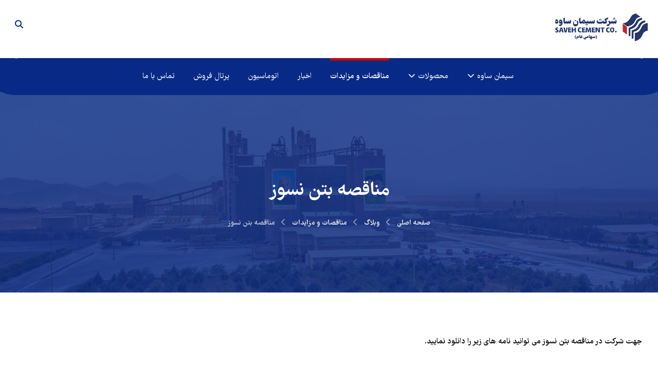

--- FILE ---
content_type: text/html; charset=UTF-8
request_url: https://savehcement.com/%D9%85%D9%86%D8%A7%D9%82%D8%B5%D9%87-%D8%A8%D8%AA%D9%86-%D9%86%D8%B3%D9%88%D8%B2/
body_size: 24758
content:
<!DOCTYPE html>
				<html dir="rtl" lang="fa-IR" prefix="og: https://ogp.me/ns#">
				<head>

					<meta http-equiv="Content-Type" content="text/html; charset=UTF-8"/>

					<meta name="viewport" content="width=device-width, initial-scale=1.0, minimum-scale=1.0"/><link rel="alternate" hreflang="fa" href="https://savehcement.com/%d9%85%d9%86%d8%a7%d9%82%d8%b5%d9%87-%d8%a8%d8%aa%d9%86-%d9%86%d8%b3%d9%88%d8%b2/" />
<link rel="alternate" hreflang="x-default" href="https://savehcement.com/%d9%85%d9%86%d8%a7%d9%82%d8%b5%d9%87-%d8%a8%d8%aa%d9%86-%d9%86%d8%b3%d9%88%d8%b2/" />

<!-- بهینه‌سازی موتور جستجو توسط Rank Math - https://rankmath.com/ -->
<title>مناقصه بتن نسوز | شرکت و کارخانه سیمان ساوه</title>
<meta name="description" content="جهت شرکت در مناقصه بتن نسوز می توانید نامه های زیر را دانلود نمایید."/>
<meta name="robots" content="follow, index, max-snippet:-1, max-video-preview:-1, max-image-preview:large"/>
<link rel="canonical" href="https://savehcement.com/%d9%85%d9%86%d8%a7%d9%82%d8%b5%d9%87-%d8%a8%d8%aa%d9%86-%d9%86%d8%b3%d9%88%d8%b2/" />
<meta property="og:locale" content="fa_IR" />
<meta property="og:type" content="article" />
<meta property="og:title" content="مناقصه بتن نسوز | شرکت و کارخانه سیمان ساوه" />
<meta property="og:description" content="جهت شرکت در مناقصه بتن نسوز می توانید نامه های زیر را دانلود نمایید." />
<meta property="og:url" content="https://savehcement.com/%d9%85%d9%86%d8%a7%d9%82%d8%b5%d9%87-%d8%a8%d8%aa%d9%86-%d9%86%d8%b3%d9%88%d8%b2/" />
<meta property="og:site_name" content="شرکت سیمان ساوه" />
<meta property="article:section" content="مناقصات و مزایدات" />
<meta property="og:image" content="https://savehcement.com/wp-content/uploads/2022/12/مناقصه-بتن-نسوز.jpg" />
<meta property="og:image:secure_url" content="https://savehcement.com/wp-content/uploads/2022/12/مناقصه-بتن-نسوز.jpg" />
<meta property="og:image:width" content="500" />
<meta property="og:image:height" content="359" />
<meta property="og:image:alt" content="مناقصه بتن نسوز" />
<meta property="og:image:type" content="image/jpeg" />
<meta property="article:published_time" content="۱۴۰۱-۱۰-۰۴\+۰۳۳۰۱۱:۲۰:۰۰+۰۳:۳۰" />
<meta name="twitter:card" content="summary_large_image" />
<meta name="twitter:title" content="مناقصه بتن نسوز | شرکت و کارخانه سیمان ساوه" />
<meta name="twitter:description" content="جهت شرکت در مناقصه بتن نسوز می توانید نامه های زیر را دانلود نمایید." />
<meta name="twitter:image" content="https://savehcement.com/wp-content/uploads/2022/12/مناقصه-بتن-نسوز.jpg" />
<meta name="twitter:label1" content="نویسنده" />
<meta name="twitter:data1" content="سیمان ساوه" />
<meta name="twitter:label2" content="زمان خواندن" />
<meta name="twitter:data2" content="کمتر از یک دقیقه" />
<script type="application/ld+json" class="rank-math-schema">{"@context":"https://schema.org","@graph":[{"@type":"Organization","@id":"https://savehcement.com/#organization","name":"\u0634\u0631\u06a9\u062a \u0633\u06cc\u0645\u0627\u0646 \u0633\u0627\u0648\u0647","url":"https://savehcement.com","logo":{"@type":"ImageObject","@id":"https://savehcement.com/#logo","url":"https://savehcement.com/wp-content/uploads/2022/11/icom.jpg","contentUrl":"https://savehcement.com/wp-content/uploads/2022/11/icom.jpg","caption":"\u0634\u0631\u06a9\u062a \u0633\u06cc\u0645\u0627\u0646 \u0633\u0627\u0648\u0647","inLanguage":"fa-IR","width":"112","height":"112"},"contactPoint":[{"@type":"ContactPoint","telephone":"+982188100729","contactType":"customer support"}]},{"@type":"WebSite","@id":"https://savehcement.com/#website","url":"https://savehcement.com","name":"\u0634\u0631\u06a9\u062a \u0633\u06cc\u0645\u0627\u0646 \u0633\u0627\u0648\u0647","alternateName":"\u0633\u06cc\u0645\u0627\u0646 \u0633\u0627\u0648\u0647","publisher":{"@id":"https://savehcement.com/#organization"},"inLanguage":"fa-IR"},{"@type":"ImageObject","@id":"https://savehcement.com/wp-content/uploads/2022/12/\u0645\u0646\u0627\u0642\u0635\u0647-\u0628\u062a\u0646-\u0646\u0633\u0648\u0632.jpg","url":"https://savehcement.com/wp-content/uploads/2022/12/\u0645\u0646\u0627\u0642\u0635\u0647-\u0628\u062a\u0646-\u0646\u0633\u0648\u0632.jpg","width":"500","height":"359","caption":"\u0645\u0646\u0627\u0642\u0635\u0647 \u0628\u062a\u0646 \u0646\u0633\u0648\u0632","inLanguage":"fa-IR"},{"@type":"WebPage","@id":"https://savehcement.com/%d9%85%d9%86%d8%a7%d9%82%d8%b5%d9%87-%d8%a8%d8%aa%d9%86-%d9%86%d8%b3%d9%88%d8%b2/#webpage","url":"https://savehcement.com/%d9%85%d9%86%d8%a7%d9%82%d8%b5%d9%87-%d8%a8%d8%aa%d9%86-%d9%86%d8%b3%d9%88%d8%b2/","name":"\u0645\u0646\u0627\u0642\u0635\u0647 \u0628\u062a\u0646 \u0646\u0633\u0648\u0632 | \u0634\u0631\u06a9\u062a \u0648 \u06a9\u0627\u0631\u062e\u0627\u0646\u0647 \u0633\u06cc\u0645\u0627\u0646 \u0633\u0627\u0648\u0647","datePublished":"2022-12-25T11:20:00+03:30","dateModified":"2022-12-25T11:20:00+03:30","isPartOf":{"@id":"https://savehcement.com/#website"},"primaryImageOfPage":{"@id":"https://savehcement.com/wp-content/uploads/2022/12/\u0645\u0646\u0627\u0642\u0635\u0647-\u0628\u062a\u0646-\u0646\u0633\u0648\u0632.jpg"},"inLanguage":"fa-IR"},{"@type":"Person","@id":"https://savehcement.com/author/infoadmin/","name":"\u0633\u06cc\u0645\u0627\u0646 \u0633\u0627\u0648\u0647","url":"https://savehcement.com/author/infoadmin/","image":{"@type":"ImageObject","@id":"https://secure.gravatar.com/avatar/a4651b4f4f651930073a1a08f953ab83ca3e7c945787a475217a03cf5118b0ef?s=96&amp;d=mm&amp;r=g","url":"https://secure.gravatar.com/avatar/a4651b4f4f651930073a1a08f953ab83ca3e7c945787a475217a03cf5118b0ef?s=96&amp;d=mm&amp;r=g","caption":"\u0633\u06cc\u0645\u0627\u0646 \u0633\u0627\u0648\u0647","inLanguage":"fa-IR"},"worksFor":{"@id":"https://savehcement.com/#organization"}},{"@type":"NewsArticle","headline":"\u0645\u0646\u0627\u0642\u0635\u0647 \u0628\u062a\u0646 \u0646\u0633\u0648\u0632 | \u0634\u0631\u06a9\u062a \u0648 \u06a9\u0627\u0631\u062e\u0627\u0646\u0647 \u0633\u06cc\u0645\u0627\u0646 \u0633\u0627\u0648\u0647","keywords":"\u0645\u0646\u0627\u0642\u0635\u0647 \u0628\u062a\u0646 \u0646\u0633\u0648\u0632","datePublished":"2022-12-25T11:20:00+03:30","dateModified":"2022-12-25T11:20:00+03:30","articleSection":"\u0645\u0646\u0627\u0642\u0635\u0627\u062a \u0648 \u0645\u0632\u0627\u06cc\u062f\u0627\u062a","author":{"@id":"https://savehcement.com/author/infoadmin/","name":"\u0633\u06cc\u0645\u0627\u0646 \u0633\u0627\u0648\u0647"},"publisher":{"@id":"https://savehcement.com/#organization"},"description":"\u062c\u0647\u062a \u0634\u0631\u06a9\u062a \u062f\u0631 \u0645\u0646\u0627\u0642\u0635\u0647 \u0628\u062a\u0646 \u0646\u0633\u0648\u0632 \u0645\u06cc \u062a\u0648\u0627\u0646\u06cc\u062f \u0646\u0627\u0645\u0647 \u0647\u0627\u06cc \u0632\u06cc\u0631 \u0631\u0627 \u062f\u0627\u0646\u0644\u0648\u062f \u0646\u0645\u0627\u06cc\u06cc\u062f.","name":"\u0645\u0646\u0627\u0642\u0635\u0647 \u0628\u062a\u0646 \u0646\u0633\u0648\u0632 | \u0634\u0631\u06a9\u062a \u0648 \u06a9\u0627\u0631\u062e\u0627\u0646\u0647 \u0633\u06cc\u0645\u0627\u0646 \u0633\u0627\u0648\u0647","@id":"https://savehcement.com/%d9%85%d9%86%d8%a7%d9%82%d8%b5%d9%87-%d8%a8%d8%aa%d9%86-%d9%86%d8%b3%d9%88%d8%b2/#richSnippet","isPartOf":{"@id":"https://savehcement.com/%d9%85%d9%86%d8%a7%d9%82%d8%b5%d9%87-%d8%a8%d8%aa%d9%86-%d9%86%d8%b3%d9%88%d8%b2/#webpage"},"image":{"@id":"https://savehcement.com/wp-content/uploads/2022/12/\u0645\u0646\u0627\u0642\u0635\u0647-\u0628\u062a\u0646-\u0646\u0633\u0648\u0632.jpg"},"inLanguage":"fa-IR","mainEntityOfPage":{"@id":"https://savehcement.com/%d9%85%d9%86%d8%a7%d9%82%d8%b5%d9%87-%d8%a8%d8%aa%d9%86-%d9%86%d8%b3%d9%88%d8%b2/#webpage"}}]}</script>
<!-- /افزونه سئو ورپرس Rank Math -->

<link rel="alternate" type="application/rss+xml" title="شرکت و کارخانه سیمان ساوه &raquo; خوراک" href="https://savehcement.com/feed/" />
<link rel="alternate" type="application/rss+xml" title="شرکت و کارخانه سیمان ساوه &raquo; خوراک دیدگاه‌ها" href="https://savehcement.com/comments/feed/" />
<link rel="alternate" title="oEmbed (JSON)" type="application/json+oembed" href="https://savehcement.com/wp-json/oembed/1.0/embed?url=https%3A%2F%2Fsavehcement.com%2F%25d9%2585%25d9%2586%25d8%25a7%25d9%2582%25d8%25b5%25d9%2587-%25d8%25a8%25d8%25aa%25d9%2586-%25d9%2586%25d8%25b3%25d9%2588%25d8%25b2%2F" />
<link rel="alternate" title="oEmbed (XML)" type="text/xml+oembed" href="https://savehcement.com/wp-json/oembed/1.0/embed?url=https%3A%2F%2Fsavehcement.com%2F%25d9%2585%25d9%2586%25d8%25a7%25d9%2582%25d8%25b5%25d9%2587-%25d8%25a8%25d8%25aa%25d9%2586-%25d9%2586%25d8%25b3%25d9%2588%25d8%25b2%2F&#038;format=xml" />
<style id='wp-img-auto-sizes-contain-inline-css'>
img:is([sizes=auto i],[sizes^="auto," i]){contain-intrinsic-size:3000px 1500px}
/*# sourceURL=wp-img-auto-sizes-contain-inline-css */
</style>
<link rel='stylesheet' id='wp-block-library-rtl-css' href='https://savehcement.com/wp-includes/css/dist/block-library/style-rtl.min.css?ver=6.9' media='all' />
<style id='global-styles-inline-css'>
:root{--wp--preset--aspect-ratio--square: 1;--wp--preset--aspect-ratio--4-3: 4/3;--wp--preset--aspect-ratio--3-4: 3/4;--wp--preset--aspect-ratio--3-2: 3/2;--wp--preset--aspect-ratio--2-3: 2/3;--wp--preset--aspect-ratio--16-9: 16/9;--wp--preset--aspect-ratio--9-16: 9/16;--wp--preset--color--black: #000000;--wp--preset--color--cyan-bluish-gray: #abb8c3;--wp--preset--color--white: #ffffff;--wp--preset--color--pale-pink: #f78da7;--wp--preset--color--vivid-red: #cf2e2e;--wp--preset--color--luminous-vivid-orange: #ff6900;--wp--preset--color--luminous-vivid-amber: #fcb900;--wp--preset--color--light-green-cyan: #7bdcb5;--wp--preset--color--vivid-green-cyan: #00d084;--wp--preset--color--pale-cyan-blue: #8ed1fc;--wp--preset--color--vivid-cyan-blue: #0693e3;--wp--preset--color--vivid-purple: #9b51e0;--wp--preset--gradient--vivid-cyan-blue-to-vivid-purple: linear-gradient(135deg,rgb(6,147,227) 0%,rgb(155,81,224) 100%);--wp--preset--gradient--light-green-cyan-to-vivid-green-cyan: linear-gradient(135deg,rgb(122,220,180) 0%,rgb(0,208,130) 100%);--wp--preset--gradient--luminous-vivid-amber-to-luminous-vivid-orange: linear-gradient(135deg,rgb(252,185,0) 0%,rgb(255,105,0) 100%);--wp--preset--gradient--luminous-vivid-orange-to-vivid-red: linear-gradient(135deg,rgb(255,105,0) 0%,rgb(207,46,46) 100%);--wp--preset--gradient--very-light-gray-to-cyan-bluish-gray: linear-gradient(135deg,rgb(238,238,238) 0%,rgb(169,184,195) 100%);--wp--preset--gradient--cool-to-warm-spectrum: linear-gradient(135deg,rgb(74,234,220) 0%,rgb(151,120,209) 20%,rgb(207,42,186) 40%,rgb(238,44,130) 60%,rgb(251,105,98) 80%,rgb(254,248,76) 100%);--wp--preset--gradient--blush-light-purple: linear-gradient(135deg,rgb(255,206,236) 0%,rgb(152,150,240) 100%);--wp--preset--gradient--blush-bordeaux: linear-gradient(135deg,rgb(254,205,165) 0%,rgb(254,45,45) 50%,rgb(107,0,62) 100%);--wp--preset--gradient--luminous-dusk: linear-gradient(135deg,rgb(255,203,112) 0%,rgb(199,81,192) 50%,rgb(65,88,208) 100%);--wp--preset--gradient--pale-ocean: linear-gradient(135deg,rgb(255,245,203) 0%,rgb(182,227,212) 50%,rgb(51,167,181) 100%);--wp--preset--gradient--electric-grass: linear-gradient(135deg,rgb(202,248,128) 0%,rgb(113,206,126) 100%);--wp--preset--gradient--midnight: linear-gradient(135deg,rgb(2,3,129) 0%,rgb(40,116,252) 100%);--wp--preset--font-size--small: 13px;--wp--preset--font-size--medium: 20px;--wp--preset--font-size--large: 36px;--wp--preset--font-size--x-large: 42px;--wp--preset--spacing--20: 0.44rem;--wp--preset--spacing--30: 0.67rem;--wp--preset--spacing--40: 1rem;--wp--preset--spacing--50: 1.5rem;--wp--preset--spacing--60: 2.25rem;--wp--preset--spacing--70: 3.38rem;--wp--preset--spacing--80: 5.06rem;--wp--preset--shadow--natural: 6px 6px 9px rgba(0, 0, 0, 0.2);--wp--preset--shadow--deep: 12px 12px 50px rgba(0, 0, 0, 0.4);--wp--preset--shadow--sharp: 6px 6px 0px rgba(0, 0, 0, 0.2);--wp--preset--shadow--outlined: 6px 6px 0px -3px rgb(255, 255, 255), 6px 6px rgb(0, 0, 0);--wp--preset--shadow--crisp: 6px 6px 0px rgb(0, 0, 0);}:where(.is-layout-flex){gap: 0.5em;}:where(.is-layout-grid){gap: 0.5em;}body .is-layout-flex{display: flex;}.is-layout-flex{flex-wrap: wrap;align-items: center;}.is-layout-flex > :is(*, div){margin: 0;}body .is-layout-grid{display: grid;}.is-layout-grid > :is(*, div){margin: 0;}:where(.wp-block-columns.is-layout-flex){gap: 2em;}:where(.wp-block-columns.is-layout-grid){gap: 2em;}:where(.wp-block-post-template.is-layout-flex){gap: 1.25em;}:where(.wp-block-post-template.is-layout-grid){gap: 1.25em;}.has-black-color{color: var(--wp--preset--color--black) !important;}.has-cyan-bluish-gray-color{color: var(--wp--preset--color--cyan-bluish-gray) !important;}.has-white-color{color: var(--wp--preset--color--white) !important;}.has-pale-pink-color{color: var(--wp--preset--color--pale-pink) !important;}.has-vivid-red-color{color: var(--wp--preset--color--vivid-red) !important;}.has-luminous-vivid-orange-color{color: var(--wp--preset--color--luminous-vivid-orange) !important;}.has-luminous-vivid-amber-color{color: var(--wp--preset--color--luminous-vivid-amber) !important;}.has-light-green-cyan-color{color: var(--wp--preset--color--light-green-cyan) !important;}.has-vivid-green-cyan-color{color: var(--wp--preset--color--vivid-green-cyan) !important;}.has-pale-cyan-blue-color{color: var(--wp--preset--color--pale-cyan-blue) !important;}.has-vivid-cyan-blue-color{color: var(--wp--preset--color--vivid-cyan-blue) !important;}.has-vivid-purple-color{color: var(--wp--preset--color--vivid-purple) !important;}.has-black-background-color{background-color: var(--wp--preset--color--black) !important;}.has-cyan-bluish-gray-background-color{background-color: var(--wp--preset--color--cyan-bluish-gray) !important;}.has-white-background-color{background-color: var(--wp--preset--color--white) !important;}.has-pale-pink-background-color{background-color: var(--wp--preset--color--pale-pink) !important;}.has-vivid-red-background-color{background-color: var(--wp--preset--color--vivid-red) !important;}.has-luminous-vivid-orange-background-color{background-color: var(--wp--preset--color--luminous-vivid-orange) !important;}.has-luminous-vivid-amber-background-color{background-color: var(--wp--preset--color--luminous-vivid-amber) !important;}.has-light-green-cyan-background-color{background-color: var(--wp--preset--color--light-green-cyan) !important;}.has-vivid-green-cyan-background-color{background-color: var(--wp--preset--color--vivid-green-cyan) !important;}.has-pale-cyan-blue-background-color{background-color: var(--wp--preset--color--pale-cyan-blue) !important;}.has-vivid-cyan-blue-background-color{background-color: var(--wp--preset--color--vivid-cyan-blue) !important;}.has-vivid-purple-background-color{background-color: var(--wp--preset--color--vivid-purple) !important;}.has-black-border-color{border-color: var(--wp--preset--color--black) !important;}.has-cyan-bluish-gray-border-color{border-color: var(--wp--preset--color--cyan-bluish-gray) !important;}.has-white-border-color{border-color: var(--wp--preset--color--white) !important;}.has-pale-pink-border-color{border-color: var(--wp--preset--color--pale-pink) !important;}.has-vivid-red-border-color{border-color: var(--wp--preset--color--vivid-red) !important;}.has-luminous-vivid-orange-border-color{border-color: var(--wp--preset--color--luminous-vivid-orange) !important;}.has-luminous-vivid-amber-border-color{border-color: var(--wp--preset--color--luminous-vivid-amber) !important;}.has-light-green-cyan-border-color{border-color: var(--wp--preset--color--light-green-cyan) !important;}.has-vivid-green-cyan-border-color{border-color: var(--wp--preset--color--vivid-green-cyan) !important;}.has-pale-cyan-blue-border-color{border-color: var(--wp--preset--color--pale-cyan-blue) !important;}.has-vivid-cyan-blue-border-color{border-color: var(--wp--preset--color--vivid-cyan-blue) !important;}.has-vivid-purple-border-color{border-color: var(--wp--preset--color--vivid-purple) !important;}.has-vivid-cyan-blue-to-vivid-purple-gradient-background{background: var(--wp--preset--gradient--vivid-cyan-blue-to-vivid-purple) !important;}.has-light-green-cyan-to-vivid-green-cyan-gradient-background{background: var(--wp--preset--gradient--light-green-cyan-to-vivid-green-cyan) !important;}.has-luminous-vivid-amber-to-luminous-vivid-orange-gradient-background{background: var(--wp--preset--gradient--luminous-vivid-amber-to-luminous-vivid-orange) !important;}.has-luminous-vivid-orange-to-vivid-red-gradient-background{background: var(--wp--preset--gradient--luminous-vivid-orange-to-vivid-red) !important;}.has-very-light-gray-to-cyan-bluish-gray-gradient-background{background: var(--wp--preset--gradient--very-light-gray-to-cyan-bluish-gray) !important;}.has-cool-to-warm-spectrum-gradient-background{background: var(--wp--preset--gradient--cool-to-warm-spectrum) !important;}.has-blush-light-purple-gradient-background{background: var(--wp--preset--gradient--blush-light-purple) !important;}.has-blush-bordeaux-gradient-background{background: var(--wp--preset--gradient--blush-bordeaux) !important;}.has-luminous-dusk-gradient-background{background: var(--wp--preset--gradient--luminous-dusk) !important;}.has-pale-ocean-gradient-background{background: var(--wp--preset--gradient--pale-ocean) !important;}.has-electric-grass-gradient-background{background: var(--wp--preset--gradient--electric-grass) !important;}.has-midnight-gradient-background{background: var(--wp--preset--gradient--midnight) !important;}.has-small-font-size{font-size: var(--wp--preset--font-size--small) !important;}.has-medium-font-size{font-size: var(--wp--preset--font-size--medium) !important;}.has-large-font-size{font-size: var(--wp--preset--font-size--large) !important;}.has-x-large-font-size{font-size: var(--wp--preset--font-size--x-large) !important;}
/*# sourceURL=global-styles-inline-css */
</style>

<style id='classic-theme-styles-inline-css'>
/*! This file is auto-generated */
.wp-block-button__link{color:#fff;background-color:#32373c;border-radius:9999px;box-shadow:none;text-decoration:none;padding:calc(.667em + 2px) calc(1.333em + 2px);font-size:1.125em}.wp-block-file__button{background:#32373c;color:#fff;text-decoration:none}
/*# sourceURL=/wp-includes/css/classic-themes.min.css */
</style>
<link data-minify="1" rel='stylesheet' id='codevz-blocks-css' href='https://savehcement.com/wp-content/cache/min/1/wp-content/themes/xtra/assets/css/blocks.css?ver=1767788135' media='all' />
<link data-minify="1" rel='stylesheet' id='cz-icons-pack-css' href='https://savehcement.com/wp-content/cache/min/1/wp-content/plugins/codevz-plus/admin/fields/codevz_fields/icons/czicons.css?ver=1767788135' media='all' />
<link data-minify="1" rel='stylesheet' id='cz-icons-farsi-css' href='https://savehcement.com/wp-content/cache/min/1/wp-content/plugins/codevz-plus/rtl-xtra/icons/codevz-farsi.css?ver=1767788135' media='all' />
<link data-minify="1" rel='stylesheet' id='rtl-xtra-front-css' href='https://savehcement.com/wp-content/cache/min/1/wp-content/plugins/codevz-plus/rtl-xtra/css/rtl-xtra-front.css?ver=1767788135' media='all' />
<link rel='stylesheet' id='wpml-legacy-horizontal-list-0-css' href='https://savehcement.com/wp-content/plugins/sitepress-multilingual-cms/templates/language-switchers/legacy-list-horizontal/style.min.css?ver=1' media='all' />
<style id='wpml-legacy-horizontal-list-0-inline-css'>
.wpml-ls-statics-footer a, .wpml-ls-statics-footer .wpml-ls-sub-menu a, .wpml-ls-statics-footer .wpml-ls-sub-menu a:link, .wpml-ls-statics-footer li:not(.wpml-ls-current-language) .wpml-ls-link, .wpml-ls-statics-footer li:not(.wpml-ls-current-language) .wpml-ls-link:link {color:#444444;background-color:#ffffff;}.wpml-ls-statics-footer .wpml-ls-sub-menu a:hover,.wpml-ls-statics-footer .wpml-ls-sub-menu a:focus, .wpml-ls-statics-footer .wpml-ls-sub-menu a:link:hover, .wpml-ls-statics-footer .wpml-ls-sub-menu a:link:focus {color:#000000;background-color:#eeeeee;}.wpml-ls-statics-footer .wpml-ls-current-language > a {color:#444444;background-color:#ffffff;}.wpml-ls-statics-footer .wpml-ls-current-language:hover>a, .wpml-ls-statics-footer .wpml-ls-current-language>a:focus {color:#000000;background-color:#eeeeee;}
/*# sourceURL=wpml-legacy-horizontal-list-0-inline-css */
</style>
<link data-minify="1" rel='stylesheet' id='codevz-css' href='https://savehcement.com/wp-content/cache/min/1/wp-content/themes/xtra/assets/css/core.css?ver=1767788135' media='all' />
<link data-minify="1" rel='stylesheet' id='codevz-laptop-css' href='https://savehcement.com/wp-content/cache/min/1/wp-content/themes/xtra/assets/css/core-laptop.css?ver=1767788135' media='screen and (max-width: 1024px)' />
<link data-minify="1" rel='stylesheet' id='codevz-tablet-css' href='https://savehcement.com/wp-content/cache/min/1/wp-content/themes/xtra/assets/css/core-tablet.css?ver=1767788135' media='screen and (max-width: 768px)' />
<link data-minify="1" rel='stylesheet' id='codevz-mobile-css' href='https://savehcement.com/wp-content/cache/min/1/wp-content/themes/xtra/assets/css/core-mobile.css?ver=1767788135' media='screen and (max-width: 480px)' />
<link data-minify="1" rel='stylesheet' id='codevz-rtl-css' href='https://savehcement.com/wp-content/cache/min/1/wp-content/themes/xtra/assets/css/core.rtl.css?ver=1767788135' media='all' />
<link data-minify="1" rel='stylesheet' id='codevz-single-css' href='https://savehcement.com/wp-content/cache/min/1/wp-content/themes/xtra/assets/css/single.css?ver=1767788135' media='all' />
<link data-minify="1" rel='stylesheet' id='codevz-single-rtl-css' href='https://savehcement.com/wp-content/cache/min/1/wp-content/themes/xtra/assets/css/single.rtl.css?ver=1767788135' media='all' />
<link data-minify="1" rel='stylesheet' id='codevz-plus-share-css' href='https://savehcement.com/wp-content/cache/min/1/wp-content/plugins/codevz-plus/assets/css/share.css?ver=1767788135' media='all' />
<link data-minify="1" rel='stylesheet' id='codevz-plus-css' href='https://savehcement.com/wp-content/cache/min/1/wp-content/plugins/codevz-plus/assets/css/codevzplus.css?ver=1767788135' media='all' />
<link data-minify="1" rel='stylesheet' id='cz_carousel-css' href='https://savehcement.com/wp-content/cache/min/1/wp-content/plugins/codevz-plus/wpbakery/assets/css/carousel.css?ver=1767788135' media='all' />
<link data-minify="1" rel='stylesheet' id='codevz-plus-tablet-css' href='https://savehcement.com/wp-content/cache/min/1/wp-content/plugins/codevz-plus/assets/css/codevzplus-tablet.css?ver=1767788135' media='screen and (max-width: 768px)' />
<link data-minify="1" rel='stylesheet' id='codevz-plus-mobile-css' href='https://savehcement.com/wp-content/cache/min/1/wp-content/plugins/codevz-plus/assets/css/codevzplus-mobile.css?ver=1767788135' media='screen and (max-width: 480px)' />
<link data-minify="1" rel='stylesheet' id='persian-elementor-datepicker-custom-css' href='https://savehcement.com/wp-content/cache/min/1/wp-content/plugins/persian-elementor/assets/css/datepicker-custom.css?ver=1767788135' media='all' />
<link data-minify="1" rel='stylesheet' id='xtra-elementor-front-css' href='https://savehcement.com/wp-content/cache/min/1/wp-content/plugins/codevz-plus/assets/css/elementor.css?ver=1767788135' media='all' />
<link rel='stylesheet' id='font-awesome-shims-css' href='https://savehcement.com/wp-content/plugins/codevz-plus/admin/assets/css/font-awesome/css/v4-shims.min.css?ver=6.4.2' media='all' />
<link data-minify="1" rel='stylesheet' id='font-awesome-css' href='https://savehcement.com/wp-content/cache/min/1/wp-content/plugins/codevz-plus/admin/assets/css/font-awesome/css/all.min.css?ver=1767788136' media='all' />
<script id="wpml-cookie-js-extra">
var wpml_cookies = {"wp-wpml_current_language":{"value":"fa","expires":1,"path":"/"}};
var wpml_cookies = {"wp-wpml_current_language":{"value":"fa","expires":1,"path":"/"}};
//# sourceURL=wpml-cookie-js-extra
</script>
<script data-minify="1" src="https://savehcement.com/wp-content/cache/min/1/wp-content/plugins/sitepress-multilingual-cms/res/js/cookies/language-cookie.js?ver=1767005045" id="wpml-cookie-js" defer data-wp-strategy="defer"></script>
<script src="https://savehcement.com/wp-includes/js/jquery/jquery.min.js?ver=3.7.1" id="jquery-core-js"></script>
<script src="https://savehcement.com/wp-includes/js/jquery/jquery-migrate.min.js?ver=3.4.1" id="jquery-migrate-js"></script>
<link rel="https://api.w.org/" href="https://savehcement.com/wp-json/" /><link rel="alternate" title="JSON" type="application/json" href="https://savehcement.com/wp-json/wp/v2/posts/2730" /><link rel="EditURI" type="application/rsd+xml" title="RSD" href="https://savehcement.com/xmlrpc.php?rsd" />
<meta name="generator" content="WordPress 6.9" />
<link rel='shortlink' href='https://savehcement.com/?p=2730' />
<meta name="generator" content="WPML ver:4.8 stt:5,1,17,45;" />
<meta name="format-detection" content="telephone=no"><meta name="theme-color" content="#082a86"><meta name="generator" content="Elementor 3.32.4; features: additional_custom_breakpoints; settings: css_print_method-external, google_font-enabled, font_display-auto">
			<style>
				.e-con.e-parent:nth-of-type(n+4):not(.e-lazyloaded):not(.e-no-lazyload),
				.e-con.e-parent:nth-of-type(n+4):not(.e-lazyloaded):not(.e-no-lazyload) * {
					background-image: none !important;
				}
				@media screen and (max-height: 1024px) {
					.e-con.e-parent:nth-of-type(n+3):not(.e-lazyloaded):not(.e-no-lazyload),
					.e-con.e-parent:nth-of-type(n+3):not(.e-lazyloaded):not(.e-no-lazyload) * {
						background-image: none !important;
					}
				}
				@media screen and (max-height: 640px) {
					.e-con.e-parent:nth-of-type(n+2):not(.e-lazyloaded):not(.e-no-lazyload),
					.e-con.e-parent:nth-of-type(n+2):not(.e-lazyloaded):not(.e-no-lazyload) * {
						background-image: none !important;
					}
				}
			</style>
			<script id="google_gtagjs" src="https://www.googletagmanager.com/gtag/js?id=G-ML3RG3EW1J" async></script>
<script id="google_gtagjs-inline">
window.dataLayer = window.dataLayer || [];function gtag(){dataLayer.push(arguments);}gtag('js', new Date());gtag('config', 'G-ML3RG3EW1J', {} );
</script>
<meta name="generator" content="Powered by Slider Revolution 6.7.37 - responsive, Mobile-Friendly Slider Plugin for WordPress with comfortable drag and drop interface." />
<link rel="icon" href="https://savehcement.com/wp-content/uploads/2022/08/elementor/thumbs/icone-rcrrjmngpbahh5x9be1xrdj7wuawovut91tfe07pxe.png" sizes="32x32" />
<link rel="icon" href="https://savehcement.com/wp-content/uploads/2022/08/icone.png" sizes="192x192" />
<link rel="apple-touch-icon" href="https://savehcement.com/wp-content/uploads/2022/08/icone.png" />
<meta name="msapplication-TileImage" content="https://savehcement.com/wp-content/uploads/2022/08/icone.png" />
<style id="codevz-inline-css" data-noptimize>.admin-bar .cz_fixed_top_border{top:32px}.admin-bar i.offcanvas-close {top: 32px}.admin-bar .offcanvas_area, .admin-bar .hidden_top_bar{margin-top: 32px}.admin-bar .header_5,.admin-bar .onSticky{top: 32px}@media screen and (max-width:768px) {.admin-bar .header_5,.admin-bar .onSticky,.admin-bar .cz_fixed_top_border,.admin-bar i.offcanvas-close {top: 46px}.admin-bar .onSticky {top: 0}.admin-bar .offcanvas_area,.admin-bar .offcanvas_area,.admin-bar .hidden_top_bar{margin-top:46px;height:calc(100% - 46px);}}.row,section.elementor-section.elementor-section-boxed>.elementor-container{width: 1280px}.inner_layout .e-con {--content-width: min(100%, 1280px)}

/* Theme color */a:hover, .sf-menu > .cz.current_menu > a, .sf-menu > .cz .cz.current_menu > a,.sf-menu > .current-menu-parent > a,.comment-text .star-rating span {color: #082a86} 
form button, .button, #edd-purchase-button, .edd-submit, .edd-submit.button.blue, .edd-submit.button.blue:hover, .edd-submit.button.blue:focus, [type=submit].edd-submit, .sf-menu > .cz > a:before,.sf-menu > .cz > a:before,
.post-password-form input[type="submit"], .wpcf7-submit, .submit_user, 
#commentform #submit, .commentlist li.bypostauthor > .comment-body:after,.commentlist li.comment-author-admin > .comment-body:after, 
 .pagination .current, .pagination > b, .pagination a:hover, .page-numbers .current, .page-numbers a:hover, .pagination .next:hover, 
.pagination .prev:hover, input[type=submit], .sticky:before, .commentlist li.comment-author-admin .fn,
input[type=submit],input[type=button],.cz_header_button,.cz_default_portfolio a,
.cz_readmore, .more-link, a.cz_btn, .cz_highlight_1:after, div.cz_btn  {background-color: #082a86}
.cs_load_more_doing, div.wpcf7 .wpcf7-form .ajax-loader {border-right-color: #082a86}
input:focus,textarea:focus,select:focus {border-color: #082a86 !important}
::selection {background-color: #082a86;color: #fff}
::-moz-selection {background-color: #082a86;color: #fff}

/* Custom */.services {
    transition: all .2s ease-in-out;
}
.rtl .cz_shape_1{margin-right:-25px}

/* Dynamic  */.widget{background-color:rgba(255,255,255,0.01);padding-top:40px;padding-bottom:0px;margin-bottom:0px;border-style:none;border-radius:3px}.widget > .codevz-widget-title, .sidebar_inner .widget_block > div > div > h2{font-size:16px;color:#ffffff;font-weight:600;text-transform:uppercase;background-color:#c20609;padding:12px 20px;margin-bottom:30px;border-style:solid;border-top-width:1px;border-bottom-width:1px;border-color:#c20609}.logo > a, .logo > h1, .logo h2{padding-left:15px;margin-bottom:30px}#menu_header_1 > .cz > a:before{background-color:#c20609}.header_2{padding-right:20px;padding-left:20px}#menu_header_2 > .cz > a{text-align:right}#menu_header_2 > .cz > a:before{text-align:right}#menu_header_2 .cz .sub-menu:not(.cz_megamenu_inner_ul),#menu_header_2 .cz_megamenu_inner_ul .cz_megamenu_inner_ul{background-color:#ffffff;padding-top:24px;padding-bottom:24px;margin-top:0px;margin-left:30px;border-style:solid;border-top-width:1px;border-color:#eaeaea;border-radius:3px;box-shadow:0px 9px 20px rgba(0,0,0,0.13)}#menu_header_2 .cz .cz a{font-size:14px;color:#353535;font-weight:400;padding-right:24px;padding-left:24px}#menu_header_2 .cz .cz a:hover,#menu_header_2 .cz .cz:hover > a,#menu_header_2 .cz .cz.current_menu > a,#menu_header_2 .cz .current_menu > .current_menu{color:#c20609;font-weight:500;padding-right:30px;padding-left:30px}.onSticky{background-color:#082a86 !important}.header_4{background-color:#082a86}#menu_header_4 > .cz > a{font-size:13pt;color:rgba(255,255,255,0.7);text-align:right;border-style:solid;border-color:rgba(255,255,255,0.05)}#menu_header_4 > .cz > a:hover,#menu_header_4 > .cz:hover > a,#menu_header_4 > .cz.current_menu > a,#menu_header_4 > .current-menu-parent > a{color:#ffffff;background-color:rgba(0,0,0,0.35)}#menu_header_4 .cz .cz a{font-size:15px;color:#ffffff}#menu_header_4 .cz .cz a:hover,#menu_header_4 .cz .cz:hover > a,#menu_header_4 .cz .cz.current_menu > a,#menu_header_4 .cz .current_menu > .current_menu{color:#ffeb3b;background-color:#010e31}.page_title,.header_onthe_cover .page_title{text-transform:uppercase;background-position:center center;background-size:cover;background-image:linear-gradient(90deg,rgba(8,42,134,0.8),rgba(8,42,134,0.8)),url(https://savehcement.com/wp-content/uploads/2023/09/کارخانه-سیمان-خاکستری-ساوه-01.jpg);padding-top:190px;padding-bottom:120px}.page_title .codevz-section-title{font-size:37px;color:#ffffff;font-weight:700}.breadcrumbs a,.breadcrumbs i{color:rgba(255,255,255,0.85)}.breadcrumbs{padding-bottom:0px;margin-top:20px;margin-bottom:0px}.cz_middle_footer{background-size:cover;background-color:#082a86}.footer_widget{color:rgba(255,255,255,0.75);padding:0px;margin-top:0px}.cz_middle_footer a{font-size:15px;color:rgba(255,255,255,0.72);line-height: 2}.cz_middle_footer a:hover{color:#c20609}.footer_2{background-color:#031b5d}i.backtotop{font-size:18px;color:#082a86;background-color:#ffffff;border-style:none;border-width:0px;border-radius:0px;box-shadow:0px 6px 40px 0px rgba(0,0,0,0.2);z-index:9}i.fixed_contact{font-size:20px;color:#000000;background-color:#ffffff;border-style:none;border-width:0px;border-radius:0px;box-shadow:-6px 6px 40px rgba(0,0,0,0.2)}.footer_widget > .codevz-widget-title, footer .widget_block > div > div > h2{font-size:17px;color:#ffffff;text-transform:uppercase;border-style:none;border-color:rgba(194,6,9,0.4)}.woocommerce ul.products li.product .woocommerce-loop-category__title, .woocommerce ul.products li.product .woocommerce-loop-product__title, .woocommerce ul.products li.product h3,.woocommerce.woo-template-2 ul.products li.product .woocommerce-loop-category__title, .woocommerce.woo-template-2 ul.products li.product .woocommerce-loop-product__title, .woocommerce.woo-template-2 ul.products li.product h3{font-size:18px;color:#ffffff;text-align:center;font-weight:500;background-color:#c20609;padding:20px;margin:-20px -11px -11px;border-radius:0px;display:block;position:relative;z-index:9}.woocommerce ul.products li.product .star-rating{display:none}.woocommerce ul.products li.product .button.add_to_cart_button, .woocommerce ul.products li.product .button[class*="product_type_"]{font-size:14px;color:#ffffff;background-color:#c20609;padding:15px 25px;border-radius:0px;position:absolute;bottom:100px;left:50%;opacity:0.0;transform:translateX(-50%)}.woocommerce ul.products li.product .price{font-size:16px;color:#ffffff;background-color:#c20609;margin:20px;border-radius:0px;box-shadow:none 0px 0px 0px #000000;top:1px;right:1px}.woocommerce div.product .summary > p.price, .woocommerce div.product .summary > span.price{font-size:42px;color:#c20609;font-weight:700}.tagcloud a:hover, .widget .tagcloud a:hover, .cz_post_cat a:hover, .cz_post_views a:hover{color:rgba(255,255,255,0.9);background-color:#c20609}.pagination a, .pagination > b, .pagination span, .page-numbers a, .page-numbers span, .woocommerce nav.woocommerce-pagination ul li a, .woocommerce nav.woocommerce-pagination ul li span{font-size:18px;color:#c20609;background-color:rgba(194,6,9,0.2);padding:0px;margin-top:-10px;margin-right:7px;border-style:none;border-radius:0px}.rtl .pagination a,.rtl .pagination > b,.rtl .pagination span,.rtl .page-numbers a,.rtl .page-numbers span,.rtl.woocommerce nav.woocommerce-pagination ul li a,.rtl.woocommerce nav.woocommerce-pagination ul li span{float:right}#menu_header_2 .sub-menu .sub-menu:not(.cz_megamenu_inner_ul){margin-top:-22px;margin-left:0px}.cz-cpt-post .cz_readmore, .cz-cpt-post .more-link{color:#ffffff;background-color:#c20609;padding:10px 15px 10px 20px;margin-top:30px;border-radius:0px}.cz-cpt-post .cz_readmore:hover, .cz-cpt-post .more-link:hover{color:#ffffff;background-color:#c20609}.woocommerce ul.products li.product .button.add_to_cart_button:hover, .woocommerce ul.products li.product .button[class*="product_type_"]:hover{color:#ffffff;background-color:#c20609}.cz-cpt-post .cz_default_loop .cz_post_author_avatar img{width:32px;padding:0px;border-style:none;border-radius:3px;box-shadow:none;display:none}.cz-cpt-post .cz_default_loop .cz_post_author_name{display:none}.cz-cpt-post .cz_default_loop .cz_post_date{font-size:16px;color:rgba(255,255,255,0.9);text-align:center;font-weight:700;padding:3px 12px 0px;margin-bottom:-100px;border-radius:6px;opacity:1}.cz-cpt-post .cz_default_loop .cz_post_title h3{font-size:14px;color:#ffffff;padding-top:9px;padding-bottom:9px;text-shadow:0px 0px 7px #082a86;display:block}.cz_default_loop.sticky > div{background-color:rgba(167,167,167,0.1);margin-bottom:40px;border-style:solid;border-width:2px;border-color:#000370;border-radius:6px}.cz-cpt-post .cz_default_loop > div{margin-bottom:14px;border-style:none}.cz-cpt-post .cz_default_loop .cz_post_meta{text-align:left;margin-bottom:22px;margin-left:0px;left:7px}#comments > h3,.content.cz_related_posts > h4,.content.cz_author_box > h4,.related.products > h2,.upsells.products > h2,.up-sells.products > h2,.up-sells.products > h2,.woocommerce-page .cart-collaterals .cart_totals > h2,.woocommerce-page #customer_details > div:first-child > div:first-child > h3:first-child,.woocommerce-page .codevz-checkout-details > h3,.woocommerce-page .woocommerce-order-details > h2,.woocommerce-page .woocommerce-customer-details > h2,.woocommerce-page .cart-collaterals .cross-sells > h2{font-size:16px;color:#ffffff;text-align:center;font-weight:600;text-transform:uppercase;background-color:#c20609;padding:15px 20px;margin-bottom:30px;border-style:none;border-color:rgba(194,6,9,0.15);border-radius:5px}.next_prev .previous i,.next_prev .next i{color:#ffffff;background-color:#c20609;padding:2px;border-radius:0px}.next_prev .previous:hover i,.next_prev .next:hover i{color:#ffffff;background-color:#c20609;border-style:solid}.next_prev h4{font-size:18px;color:#c20609;font-weight:600;line-height:1.3;margin-right:8px;margin-left:8px} .content .xtra-post-title,  .content .codevz-section-title{font-size:32px}.single .content .xtra-post-title{font-size:32px}form button,.comment-form button,a.cz_btn,div.cz_btn,a.cz_btn_half_to_fill:before,a.cz_btn_half_to_fill_v:before,a.cz_btn_half_to_fill:after,a.cz_btn_half_to_fill_v:after,a.cz_btn_unroll_v:before, a.cz_btn_unroll_h:before,a.cz_btn_fill_up:before,a.cz_btn_fill_down:before,a.cz_btn_fill_left:before,a.cz_btn_fill_right:before,.wpcf7-submit,input[type=submit],input[type=button],.button,.cz_header_button,.woocommerce a.button,.woocommerce input.button,.woocommerce #respond input#submit.alt,.woocommerce a.button.alt,.woocommerce button.button.alt,.woocommerce input.button.alt,.woocommerce #respond input#submit, .woocommerce a.button, .woocommerce button.button, .woocommerce input.button, #edd-purchase-button, .edd-submit, [type=submit].edd-submit, .edd-submit.button.blue,.woocommerce #payment #place_order, .woocommerce-page #payment #place_order,.woocommerce button.button:disabled, .woocommerce button.button:disabled[disabled], .woocommerce a.button.wc-forward,.wp-block-search .wp-block-search__button,.woocommerce-message a.restore-item.button{color:#ffffff;background-color:#c20609;padding-top:14px;padding-bottom:14px;border-radius:0px}input,textarea,select,.qty,.woocommerce-input-wrapper .select2-selection--single,#add_payment_method table.cart td.actions .coupon .input-text, .woocommerce-cart table.cart td.actions .coupon .input-text, .woocommerce-checkout table.cart td.actions .coupon .input-text,.woocommerce form .form-row .input-text, .woocommerce form .form-row select{color:#000000;border-style:solid;border-color:rgba(194,6,9,0.5);border-radius:0px}.pagination .current, .pagination > b, .pagination a:hover, .page-numbers .current, .page-numbers a:hover, .pagination .next:hover, .pagination .prev:hover, .woocommerce nav.woocommerce-pagination ul li a:focus, .woocommerce nav.woocommerce-pagination ul li a:hover, .woocommerce nav.woocommerce-pagination ul li span.current{color:#ffffff;font-weight:600;background-color:#c20609}[class*="cz_tooltip_"] [data-title]:after{font-family:'Farhang'}body, body.rtl, .rtl form, .xtra-fixed-mobile-nav-e > div{font-family:'Farhang';font-weight:600}h1,h2,h3,h4,h5,h6{color:#c20609;font-weight:800}#menu_header_2 .cz_parent_megamenu > [class^="cz_megamenu_"] > .cz, .cz_parent_megamenu > [class*=" cz_megamenu_"] > .cz{padding-right:10px;padding-left:10px;margin-top:10px;margin-bottom:10px;border-style:solid;border-left-width:1px;border-color:rgba(63,63,63,0.1)}#menu_header_2 .cz .cz h6{font-size:18px;margin-top:-10px}.cz-cpt-post .cz_post_image, .cz-cpt-post .cz_post_svg{border-style:none;border-color:#c20609;border-radius:14px;box-shadow:0px 0px 0px 00px #c20609}.cz-cpt-portfolio .cz_default_loop .cz_post_image, .cz-cpt-portfolio .cz_post_svg{background-color:#c20609;box-shadow:0px 35px 0px -20px #c20609}.cz-cpt-post .cz_default_loop .cz_post_excerpt{font-size:18px;color:#606060;line-height:1.8;margin-top:30px}form button:hover,.comment-form button:hover,a.cz_btn:hover,div.cz_btn:hover,a.cz_btn_half_to_fill:hover:before, a.cz_btn_half_to_fill_v:hover:before,a.cz_btn_half_to_fill:hover:after, a.cz_btn_half_to_fill_v:hover:after,a.cz_btn_unroll_v:after, a.cz_btn_unroll_h:after,a.cz_btn_fill_up:after,a.cz_btn_fill_down:after,a.cz_btn_fill_left:after,a.cz_btn_fill_right:after,.wpcf7-submit:hover,input[type=submit]:hover,input[type=button]:hover,.button:hover,.cz_header_button:hover,.woocommerce a.button:hover,.woocommerce input.button:hover,.woocommerce #respond input#submit.alt:hover,.woocommerce a.button.alt:hover,.woocommerce button.button.alt:hover,.woocommerce input.button.alt:hover,.woocommerce #respond input#submit:hover, .woocommerce a.button:hover, .woocommerce button.button:hover, .woocommerce input.button:hover, #edd-purchase-button:hover, .edd-submit:hover, [type=submit].edd-submit:hover, .edd-submit.button.blue:hover, .edd-submit.button.blue:focus,.woocommerce #payment #place_order:hover, .woocommerce-page #payment #place_order:hover,.woocommerce div.product form.cart .button:hover,.woocommerce button.button:disabled:hover, .woocommerce button.button:disabled[disabled]:hover, .woocommerce a.button.wc-forward:hover,.wp-block-search .wp-block-search__button:hover,.woocommerce-message a.restore-item.button:hover{background-color:#c20609}.sidebar_inner{padding-bottom:40px;margin-bottom:50px;border-style:solid;border-width:1px;border-color:rgba(194,6,9,0.2)}input:focus,textarea:focus,select:focus{border-style:solid !important;border-color:#c20609 !important}body h1{font-weight:800}body h2{font-size:44px}body h3{font-size:28px}.elms_row .cz_social, .fixed_side .cz_social, #xtra-social-popup [class*="xtra-social-type-"]{font-family:'Anjoman';margin-right:15px}.elms_row .cz_social a, .fixed_side .cz_social a, #xtra-social-popup [class*="xtra-social-type-"] a{font-size:20px;color:rgba(8,42,134,0.9);font-family:'Anjoman'}.elms_row .cz_social a:hover, .fixed_side .cz_social a:hover, #xtra-social-popup [class*="xtra-social-type-"] a:hover{color:#c20609}[class*="cz_tooltip_"] [data-title]:after{font-size:12px;color:#ffffff;font-family:'Farhang';font-weight:600;background-color:#082a86;padding:10px 15px;border-radius:5px;box-shadow:0px 10px 50px 0px rgba(0,0,0,0.1)}#menu_header_1 > .cz > a{font-size:16px;color:rgba(194,6,9,0.8);padding-top:10px;padding-bottom:10px}#menu_header_1 > .cz > a:hover,#menu_header_1 > .cz:hover > a,#menu_header_1 > .cz.current_menu > a,#menu_header_1 > .current-menu-parent > a{color:#c20609}#menu_header_1 .cz .sub-menu:not(.cz_megamenu_inner_ul),#menu_header_1 .cz_megamenu_inner_ul .cz_megamenu_inner_ul{background-color:#c20609;box-shadow:0px 10px 60px rgba(0,0,0,0.2)}#menu_header_1 .cz .cz a{color:rgba(194,6,9,0.8)}#menu_header_1 .cz .cz a:hover,#menu_header_1 .cz .cz:hover > a,#menu_header_1 .cz .cz.current_menu > a,#menu_header_1 .cz .current_menu > .current_menu{color:#c20609}.header_2 .row{text-align:left}.header_2 .elms_right{text-align:right}#menu_header_2 > .cz{text-align:right}.header_3 .row{margin-top:3px;margin-bottom:-30px}.header_3 .elms_center{background-color:#082a86;border-radius:94px}.header_3 .elms_right{background-color:#082a86}#menu_header_3 > .cz > a{font-size:16px;color:rgba(255,255,255,0.85);padding:10px 0px;margin-right:16px;margin-left:16px}#menu_header_3 > .cz > a:hover,#menu_header_3 > .cz:hover > a,#menu_header_3 > .cz.current_menu > a,#menu_header_3 > .current-menu-parent > a{color:#ffffff}#menu_header_3 > .cz > a:before{background-color:#c20609;width:100%;height:5px;top:-10px;left:0px}#menu_header_3 > .cz > a .cz_indicator{margin-top:-3px}#menu_header_3 .cz .sub-menu:not(.cz_megamenu_inner_ul),#menu_header_3 .cz_megamenu_inner_ul .cz_megamenu_inner_ul{background-color:#c20609;margin-top:10px;margin-right:12px;margin-left:12px;border-radius:0px}#menu_header_3 .cz .cz a{color:rgba(255,255,255,0.8);line-height:1.4}#menu_header_3 .cz .cz a:hover,#menu_header_3 .cz .cz:hover > a,#menu_header_3 .cz .cz.current_menu > a,#menu_header_3 .cz .current_menu > .current_menu{color:#ffffff;font-weight:500}#menu_header_4{background-size:cover;background-image:linear-gradient(90deg,rgba(8,42,134,0.87),rgba(8,42,134,0.87)),url(https://savehcement.com/wp-content/uploads/2022/08/parallax01.jpg)}#menu_header_4 > .cz{text-align:right;width:100%}#menu_header_4 .cz .cz h6{font-size:0px;color:rgba(255,255,255,0.7);display:none}.footer_2 .elms_center{margin-top:0px;margin-bottom:0px}.page_footer{background-color:#082a86;padding-right:0px;padding-left:0px;margin-right:0px;margin-left:0px}i.backtotop:hover{color:#ffffff;background-color:#c20609}div.fixed_contact{border-radius:0px}i.fixed_contact:hover,i.fixed_contact_active{color:#c20609;background-color:#c20609}.cz-cpt-post article .cz_post_icon{font-size:36px;color:#ffffff;background-color:transparent;border-radius:0px}.cz-cpt-post article:hover .cz_post_image,.cz-cpt-post article:hover .cz_post_svg{background-color:#082a86}.cz-cpt-post .cz_readmore i, .cz-cpt-post .more-link i{font-size:18px;color:#c20609;margin-top:1px;float:left}.cz-cpt-post .cz_readmore:hover i, .cz-cpt-post .more-link:hover i{color:#ffffff;padding-left:5px}.tagcloud a, .widget .tagcloud a, .cz_post_cat a, .cz_post_views a{font-size:13px;color:rgba(8,42,134,0.7);font-weight:700;background-color:rgba(194,6,9,0.1);border-style:none;border-radius:5px}.next_prev{padding:35px 30px;border-style:solid;border-width:1px;border-color:rgba(8,42,134,0.2);border-radius:5px}.next_prev li:hover h4{color:#c20609}.next_prev h4 small{font-size:13px;color:rgba(194,6,9,0.5)}.xtra-comments,.content.cz_related_posts,.cz_author_box,.related.products,.upsells.products,.up-sells.products,.woocommerce-page .cart-collaterals .cart_totals,.woocommerce-page #customer_details,.woocommerce-page .codevz-checkout-details,.woocommerce-page .woocommerce-order-details,.woocommerce-page .woocommerce-customer-details,.woocommerce-page .cart-collaterals .cross-sells,.woocommerce-account .cz_post_content > .woocommerce{padding:30px 30px 10px;border-style:solid;border-width:1px;border-color:rgba(8,42,134,0.2);border-radius:5px}.cz_related_posts .cz_related_post .cz_post_image{background-size:cover;background-color:transparent;background-image:linear-gradient(90deg,#082a86,#031549);margin-bottom:0px;border-style:none;border-width:1px;border-color:rgba(194,6,9,0.2);border-radius:8px;box-shadow:0px 0px 0px 0px #c20609}.cz_related_posts .cz_related_post h3{font-size:14px;color:#082a86;text-align:center;font-weight:800;letter-spacing:0px;margin-right:20px;margin-left:20px}.cz_related_posts .cz_related_post_date{color:#082a86;font-weight:700;margin-right:20px;margin-left:20px;display:none}.cz_related_posts .cz_related_post_date a{font-size:13px;color:rgba(194,6,9,0.7)}.xtra-comments .commentlist li article{margin-bottom:20px;border-style:solid;border-width:1px;border-color:rgba(194,6,9,0.1)}.cz-cpt-portfolio article .cz_post_icon{font-size:28px;color:#ffffff;background-color:transparent;border-radius:0px;position:absolute;top:auto;right:auto;bottom:-35px;left:40px}.cz-cpt-portfolio article .cz_post_icon:hover{color:#c20609}.cz-cpt-portfolio .cz_default_loop .cz_post_title h3{font-size:30px;color:#ffffff}.cz-cpt-portfolio .cz_default_loop .cz_post_author_avatar img{display:none}.cz-cpt-portfolio .cz_default_loop .cz_post_author_name{display:none}.cz-cpt-portfolio .cz_default_loop .cz_post_date{font-size:16px}.woocommerce ul.products li.product .woocommerce-loop-product__link{padding:10px;border-style:solid;border-width:1px;border-color:rgba(194,6,9,0.2)}.woocommerce .woocommerce-result-count{font-size:14px;color:rgba(255,255,255,0.9);background-color:#c20609;padding:10px 20px;margin-bottom:60px;border-style:solid}.woocommerce div.product div.images img{border-style:solid;border-width:1px;border-color:rgba(194,6,9,0.2);transform:scale(0.99)}.woocommerce div.product .product_title{display:none}.single_con .tagcloud a:first-child, .single_con .cz_post_cat a:first-child, .cz_post_views a:first-child{font-size:16px;color:#ffffff;background-color:#c20609;padding-top:3px;padding-bottom:2px}.woocommerce div.product .woocommerce-tabs ul.tabs li{font-weight:400;background-color:rgba(194,6,9,0.1);margin-right:10px;margin-bottom:20px;border-style:none;border-radius:0px}.rtl.woocommerce div.product .woocommerce-tabs ul.tabs li{margin-right:0;margin-left:10px}.woocommerce div.product .woocommerce-tabs ul.tabs li.active{color:#ffffff;font-weight:700;background-color:#c20609;border-style:none;border-color:#c20609}.woocommerce div.product .woocommerce-tabs .panel{color:rgba(194,6,9,0.75);border-style:solid;border-color:rgba(194,6,9,0.2);border-radius:0px}.footer_widget > .codevz-widget-title:before, footer .widget_block > div > div > h2:before{background-color:#c20609;width:72px;height:2px}div.xtra-share{background-color:transparent;padding-top:20px;padding-bottom:20px;border-style:solid;border-width:1px;border-color:rgba(8,42,134,0.2);border-radius:6px}div.xtra-share a{color:#c20609;margin-right:10px;margin-left:10px;opacity:1}div.xtra-share a:hover{color:#ffffff;background-color:#d8d8d8;border-radius:5px}.cz_related_posts .cz_related_post_date a:hover{color:#c20609}.woocommerce ul.products li.product:hover .woocommerce-loop-category__title, .woocommerce ul.products li.product:hover .woocommerce-loop-product__title, .woocommerce ul.products li.product:hover h3,.woocommerce.woo-template-2 ul.products li.product:hover .woocommerce-loop-category__title, .woocommerce.woo-template-2 ul.products li.product:hover .woocommerce-loop-product__title, .woocommerce.woo-template-2 ul.products li.product:hover h3{background-color:#c20609}.products .product .xtra-product-icons{border-radius:0px}.products .product .xtra-add-to-wishlist:hover{background-color:#c20609}.products .product .xtra-product-quick-view:hover{background-color:#c20609}.woocommerce .cart .xtra-product-icons-wishlist{font-size:20px;padding:2px;border-radius:0px;right:20px}.woocommerce .cart .xtra-product-icons-wishlist:hover{background-color:#c20609}.woocommerce div.product .woocommerce-tabs ul.tabs li:hover{color:#ffffff;background-color:#c20609}.quantity-down{color:#ffffff;background-color:#000000;padding:4px;margin-left:-18px}.quantity-down:hover{background-color:#c20609}.woocommerce.single span.onsale{right:20px}.quantity-up{color:#ffffff;background-color:#000000;padding:4px;margin-right:-18px}.quantity-up:hover{background-color:#c20609}.woocommerce .quantity .qty{width:90px}.xtra-fixed-mobile-nav{background-color:#c20609;border-style:solid;border-color:#ffffff}.xtra-fixed-mobile-nav > a:hover,.xtra-fixed-mobile-nav > .xtra-active{background-color:#000000}.xtra-fixed-mobile-nav > a i, .xtra-fixed-mobile-nav > a img{font-size:0px}li.xtra-mobile-menu-additional .cz_social a{font-size:18px;color:#ffffff;background-color:rgba(16,14,14,0.63);margin-right:5px;margin-left:5px}.xtra-mobile-menu-text{color:rgba(255,255,255,0.42);margin-bottom:20px}.xtra-fixed-mobile-nav > a span{font-size:17px;margin-bottom:8px}

/* Responsive */@media screen and (max-width:1280px){#layout{width:100%!important}#layout.layout_1,#layout.layout_2{width:95%!important}.row{width:90% !important;padding:0}blockquote{padding:20px}footer .elms_center,footer .have_center .elms_left, footer .have_center .elms_center, footer .have_center .elms_right{float:none;display:block;text-align:center;margin:0 auto;flex:unset}}@media screen and (max-width:768px){.page_title,.header_onthe_cover .page_title{padding-top:140px;}.page_title .codevz-section-title{font-size:32px;}}@media screen and (max-width:480px){.page_title,.header_onthe_cover .page_title{text-align:justify;padding-top:70px;padding-bottom:50px;}.page_title .codevz-section-title{font-size:19px;text-align:center;line-height:1.3;text-transform:none;text-decoration:none;}.cz-cpt-post .cz_default_loop > div{text-align:center;}.cz-cpt-post .cz_default_loop .cz_post_title h3{font-size:24px;}.cz-cpt-post .cz_default_loop .cz_post_meta{margin-right:0auto;margin-left:auto;}.cz-cpt-post .cz_default_loop .cz_post_date{margin-right:auto;margin-left:14px;}.cz-cpt-post .cz_default_loop .cz_post_excerpt{line-height:1.4;}.cz-cpt-post .cz_readmore, .cz-cpt-post .more-link{line-height:1.8;margin-right:auto;margin-left:auto;}.single_con{font-size:15px;text-align:center;line-height:1.5;}.next_prev{padding-top:0px;padding-bottom:0px;}.xtra-comments,.content.cz_related_posts,.cz_author_box,.related.products,.upsells.products,.up-sells.products,.woocommerce-page .cart-collaterals .cart_totals,.woocommerce-page #customer_details,.woocommerce-page .codevz-checkout-details,.woocommerce-page .woocommerce-order-details,.woocommerce-page .woocommerce-customer-details,.woocommerce-page .cart-collaterals .cross-sells,.woocommerce-account .cz_post_content > .woocommerce{padding:15px;margin-top:0px;}.xtra-comments .commentlist li article{line-height:1.5;padding:15px;}.cz-cpt-portfolio .cz_default_loop .cz_post_date{margin-bottom:17px;}.woocommerce ul.products li.product .price{font-size:15px;margin:10px;}.woocommerce ul.products li.product .button.add_to_cart_button, .woocommerce ul.products li.product .button[class*="product_type_"]{bottom:85px;}.woocommerce .woocommerce-result-count{margin-top:-40px;margin-bottom:30px;}.footer_widget > .codevz-widget-title:before, footer .widget_block > div > div > h2:before{right:auto;left:50%;}.products .product .xtra-product-icons{margin:-10px;}}</style><script>function setREVStartSize(e){
			//window.requestAnimationFrame(function() {
				window.RSIW = window.RSIW===undefined ? window.innerWidth : window.RSIW;
				window.RSIH = window.RSIH===undefined ? window.innerHeight : window.RSIH;
				try {
					var pw = document.getElementById(e.c).parentNode.offsetWidth,
						newh;
					pw = pw===0 || isNaN(pw) || (e.l=="fullwidth" || e.layout=="fullwidth") ? window.RSIW : pw;
					e.tabw = e.tabw===undefined ? 0 : parseInt(e.tabw);
					e.thumbw = e.thumbw===undefined ? 0 : parseInt(e.thumbw);
					e.tabh = e.tabh===undefined ? 0 : parseInt(e.tabh);
					e.thumbh = e.thumbh===undefined ? 0 : parseInt(e.thumbh);
					e.tabhide = e.tabhide===undefined ? 0 : parseInt(e.tabhide);
					e.thumbhide = e.thumbhide===undefined ? 0 : parseInt(e.thumbhide);
					e.mh = e.mh===undefined || e.mh=="" || e.mh==="auto" ? 0 : parseInt(e.mh,0);
					if(e.layout==="fullscreen" || e.l==="fullscreen")
						newh = Math.max(e.mh,window.RSIH);
					else{
						e.gw = Array.isArray(e.gw) ? e.gw : [e.gw];
						for (var i in e.rl) if (e.gw[i]===undefined || e.gw[i]===0) e.gw[i] = e.gw[i-1];
						e.gh = e.el===undefined || e.el==="" || (Array.isArray(e.el) && e.el.length==0)? e.gh : e.el;
						e.gh = Array.isArray(e.gh) ? e.gh : [e.gh];
						for (var i in e.rl) if (e.gh[i]===undefined || e.gh[i]===0) e.gh[i] = e.gh[i-1];
											
						var nl = new Array(e.rl.length),
							ix = 0,
							sl;
						e.tabw = e.tabhide>=pw ? 0 : e.tabw;
						e.thumbw = e.thumbhide>=pw ? 0 : e.thumbw;
						e.tabh = e.tabhide>=pw ? 0 : e.tabh;
						e.thumbh = e.thumbhide>=pw ? 0 : e.thumbh;
						for (var i in e.rl) nl[i] = e.rl[i]<window.RSIW ? 0 : e.rl[i];
						sl = nl[0];
						for (var i in nl) if (sl>nl[i] && nl[i]>0) { sl = nl[i]; ix=i;}
						var m = pw>(e.gw[ix]+e.tabw+e.thumbw) ? 1 : (pw-(e.tabw+e.thumbw)) / (e.gw[ix]);
						newh =  (e.gh[ix] * m) + (e.tabh + e.thumbh);
					}
					var el = document.getElementById(e.c);
					if (el!==null && el) el.style.height = newh+"px";
					el = document.getElementById(e.c+"_wrapper");
					if (el!==null && el) {
						el.style.height = newh+"px";
						el.style.display = "block";
					}
				} catch(e){
					console.log("Failure at Presize of Slider:" + e)
				}
			//});
		  };</script>
		<style id="wp-custom-css">
			.cz_language_switcher a{ float:left; margin-right:10px; font-size:12px}
.wpml-ls-legacy-list-horizontal.wpml-ls-statics-footer {display:none !important;}


@media screen and (max-width: 1240px){
	.row {
	width: 100% !important;
}
}

@media screen and (min-width: 1240px){
	.row {
	width: 100% !important;
}
}		</style>
		
				<link rel='stylesheet' id='elementor-frontend-css' href='https://savehcement.com/wp-content/plugins/elementor/assets/css/frontend-rtl.min.css?ver=3.32.4' media='all' />
<link rel='stylesheet' id='elementor-post-6020-css' href='https://savehcement.com/wp-content/uploads/elementor/css/post-6020.css?ver=1770040278' media='all' />
<link rel='stylesheet' id='widget-icon-list-css' href='https://savehcement.com/wp-content/plugins/elementor/assets/css/widget-icon-list-rtl.min.css?ver=3.32.4' media='all' />
<link data-minify="1" rel='stylesheet' id='cz_stylish_list-css' href='https://savehcement.com/wp-content/cache/min/1/wp-content/plugins/codevz-plus/wpbakery/assets/css/stylish_list.css?ver=1767788136' media='all' />
<link data-minify="1" rel='stylesheet' id='cz_parallax-css' href='https://savehcement.com/wp-content/cache/min/1/wp-content/plugins/codevz-plus/assets/css/parallax.css?ver=1767788136' media='all' />
<link data-minify="1" rel='stylesheet' id='persian-elementor-icon-css' href='https://savehcement.com/wp-content/cache/min/1/wp-content/plugins/persian-elementor/includes/icons/efaicons/style.css?ver=1767788136' media='all' />
<link data-minify="1" rel='stylesheet' id='elementor-icons-css' href='https://savehcement.com/wp-content/cache/min/1/wp-content/plugins/elementor/assets/lib/eicons/css/elementor-icons.min.css?ver=1767788136' media='all' />
<link rel='stylesheet' id='elementor-post-1730-css' href='https://savehcement.com/wp-content/uploads/elementor/css/post-1730.css?ver=1767788133' media='all' />
<link rel='stylesheet' id='elementor-gf-roboto-css' href='https://fonts.googleapis.com/css?family=Roboto:100,100italic,200,200italic,300,300italic,400,400italic,500,500italic,600,600italic,700,700italic,800,800italic,900,900italic&#038;display=auto' media='all' />
<link rel='stylesheet' id='elementor-gf-robotoslab-css' href='https://fonts.googleapis.com/css?family=Roboto+Slab:100,100italic,200,200italic,300,300italic,400,400italic,500,500italic,600,600italic,700,700italic,800,800italic,900,900italic&#038;display=auto' media='all' />
<link data-minify="1" rel='stylesheet' id='rs-plugin-settings-css' href='https://savehcement.com/wp-content/cache/min/1/wp-content/plugins/revslider/sr6/assets/css/rs6.css?ver=1767788136' media='all' />
<style id='rs-plugin-settings-inline-css'>
#rs-demo-id {}
/*# sourceURL=rs-plugin-settings-inline-css */
</style>
<meta name="generator" content="WP Rocket 3.20.0.1" data-wpr-features="wpr_minify_js wpr_minify_css" /></head>

				<body id="intro" class="rtl wp-singular post-template-default single single-post postid-2730 single-format-standard wp-embed-responsive wp-theme-xtra theme-5.1 codevz-plus-5.1 cz-cpt-post  cz_sticky cz-elementor-container clr cz-page-2730 elementor-default elementor-kit-1730"  data-ajax="https://savehcement.com/wp-admin/admin-ajax.php">

				<div data-rocket-location-hash="9f2fe8c2dcf845eff273e85d4b2f9b05" id="layout" class="clr layout_"><div data-rocket-location-hash="a69c70a8396c85f1e0ccbf9b16375535" class="inner_layout"><div data-rocket-location-hash="4bab3df73d11fa21e8f15678f72abf1b" class="cz_overlay" aria-hidden="true"></div><header data-rocket-location-hash="2146a4d21b3648030c7aff277710fef2" id="site_header" class="page_header clr"><div class="header_2"><div class="row elms_row"><div class="clr"><div class="elms_left header_2_left"><div class="cz_elm logo_header_2_left_0 inner_logo_header_2_left_0 hide_on_sticky" style="margin-top:25px;margin-bottom:0px;"><div class="logo_is_img logo"><a href="https://savehcement.com/" title="کارخانه سیمان سفید | کارخانه سیمان خاکستری"><img loading="lazy" src="https://savehcement.com/wp-content/uploads/2025/10/logo-saveh-cement-min.png" alt="شرکت و کارخانه سیمان ساوه" width="180" height="55" style="width: 180px"></a></div></div><div class="cz_elm logo_header_2_left_1 inner_logo_header_2_left_1 show_on_sticky" style="margin-top:15px;margin-bottom:15px;"><div class="logo_is_img logo"><a href="https://savehcement.com/" title="کارخانه سیمان سفید | کارخانه سیمان خاکستری"><img loading="lazy" src="https://savehcement.com/wp-content/uploads/2025/10/logo-saveh-cement-min.png" alt="شرکت و کارخانه سیمان ساوه" width="180" height="55" style="width: 180px"></a></div></div></div><div class="elms_right header_2_right"><div class="cz_elm search_header_2_right_2 inner_search_header_2_right_0" style="margin-top:20px;margin-bottom:20px;"><div class="search_with_icon search_style_icon_full cz_ajax_search"><i class="xtra-search-icon fa fa-search" style="color:#082a86;font-size:16px;padding-top:10px;padding-right:12px;" data-cz-style="" aria-label="Search"></i><i class="fa czico-198-cancel cz_close_popup xtra-close-icon hide" aria-label="Close"></i><div class="outer_search" style=""><div class="search" style="">
					<form method="get" action="https://savehcement.com/" autocomplete="off">

						<span>از اینجا جستجو کنید ...</span><input name="nonce" type="hidden" value="b6feaf4cb9" /><input name="lang" type="hidden" value="fa" />
						<label id="searchLabel959" class="hidden" for="codevzSearch959"></label>

						<input id="codevzSearch959" class="ajax_search_input" aria-labelledby="searchLabel959" name="s" type="text" placeholder="" style="" required>

						<button type="submit" aria-label="جستجو"><i class="fa fa-search" data-xtra-icon="fa fa-search" style="font-size:24px;" aria-hidden="true"></i></button>

					</form>

					<div class="ajax_search_results" style="" aria-hidden="true"></div>

					
				</div></div></div></div><div class="cz_elm wpml_header_2_right_3 inner_wpml_header_2_right_1 hide_on_sticky" style="margin-top:34px;margin-bottom:15px;"><div class="cz_language_switcher" data-cz-style=".cz_language_switcher a { display: none } .cz_language_switcher div { display: block; position: static; transform: none; } .cz_language_switcher div a { display: block; }"><div style=""><a class="cz_current_language" href="https://savehcement.com/%d9%85%d9%86%d8%a7%d9%82%d8%b5%d9%87-%d8%a8%d8%aa%d9%86-%d9%86%d8%b3%d9%88%d8%b2/" style="color: #c20609"><img loading="lazy" src="https://savehcement.com/wp-content/plugins/sitepress-multilingual-cms/res/flags/fa.png" alt="#" width="200" height="200" class="mr8" />Fa</a></div></div></div></div></div></div></div><div class="header_3 have_center cz_menu_fx_left_to_right cz_submenu_fx_collapse"><div class="row elms_row"><div class="clr"><div class="elms_center header_3_center  cz_row_shape_1"><div><div class="cz_elm menu_header_3_center_4 inner_menu_header_3_center_0" style="margin-top:10px;margin-right:6px;margin-bottom:10px;margin-left:6px;"><i class="fa fa-bars hide icon_mobile_cz_menu_default cz_mi_53546" style="" aria-label="Menu"><span></span></i><ul id="menu_header_3" class="sf-menu clr cz_menu_default" data-indicator="fa fa-angle-down" data-indicator2="fa fa-angle-right"><li id="menu-header_3-1491" class="menu-item menu-item-type-post_type menu-item-object-page menu-item-home menu-item-has-children cz" data-sub-menu=""><a href="https://savehcement.com/" data-title="سیمان ساوه"><span>سیمان ساوه</span><i class="cz_indicator fa"></i></a>
<ul class="sub-menu">
<li id="menu-header_3-1955" class="menu-item menu-item-type-post_type menu-item-object-page cz" data-sub-menu=""><a href="https://savehcement.com/board-of-directors/" data-title="هیئت مدیره"><span>هیئت مدیره</span></a></li>
<li id="menu-header_3-5184" class="menu-item menu-item-type-post_type menu-item-object-page cz" data-sub-menu=""><a href="https://savehcement.com/assistants/" data-title="معاونین"><span>معاونین</span></a></li>
<li id="menu-header_3-5150" class="menu-item menu-item-type-post_type menu-item-object-page cz" data-sub-menu=""><a href="https://savehcement.com/managers/" data-title="مدیران"><span>مدیران</span></a></li>
<li id="menu-header_3-7536" class="menu-item menu-item-type-post_type menu-item-object-page menu-item-has-children cz" data-sub-menu=""><a href="https://savehcement.com/annual-general-and-annual-reporting/" data-title="گزارش مجامع عمومی و سالیانه"><span>گزارش مجامع عمومی و سالیانه</span><i class="cz_indicator fa"></i></a>
	<ul class="sub-menu">
<li id="menu-header_3-10740" class="menu-item menu-item-type-post_type menu-item-object-page cz" data-sub-menu=""><a href="https://savehcement.com/online-shareholder-qa-conference/" data-title="کنفرانس آنلاین پرسش و پاسخ"><span>کنفرانس آنلاین پرسش و پاسخ</span></a></li>
<li id="menu-header_3-10321" class="menu-item menu-item-type-post_type menu-item-object-page cz" data-sub-menu=""><a href="https://savehcement.com/information-and-reports-1402/" data-title="گزارش ها و صورتهای مالی منتهی به سال 1402"><span>گزارش ها و صورتهای مالی منتهی به سال 1402</span></a></li>
<li id="menu-header_3-13238" class="menu-item menu-item-type-post_type menu-item-object-page cz" data-sub-menu=""><a href="https://savehcement.com/information-and-reports-06-1403/" data-title="گزارش ها و صورتهای مالی میان دوره ای شش ماه اول سال 1403"><span>گزارش ها و صورتهای مالی میان دوره ای شش ماه اول سال 1403</span></a></li>
<li id="menu-header_3-13222" class="menu-item menu-item-type-post_type menu-item-object-page cz" data-sub-menu=""><a href="https://savehcement.com/information-and-reports-1403/" data-title="گزارش ها و صورتهای مالی منتهی به سال 1403"><span>گزارش ها و صورتهای مالی منتهی به سال 1403</span></a></li>
<li id="menu-header_3-7561" class="menu-item menu-item-type-post_type menu-item-object-page cz" data-sub-menu=""><a href="https://savehcement.com/information-and-reports/" data-title="اطلاعات و گزارشات مالی، اقتصادی، زیست محیطی و اجتماعی"><span>اطلاعات و گزارشات مالی، اقتصادی، زیست محیطی و اجتماعی</span></a></li>
	</ul>
</li>
<li id="menu-header_3-1957" class="menu-item menu-item-type-post_type menu-item-object-page cz" data-sub-menu=""><a href="https://savehcement.com/vision-and-mission/" data-title="چشم انداز و ماموریت"><span>چشم انداز و ماموریت</span></a></li>
<li id="menu-header_3-1956" class="menu-item menu-item-type-post_type menu-item-object-page cz" data-sub-menu=""><a href="https://savehcement.com/responsibility/" data-title="خط مشی"><span>خط مشی</span></a></li>
<li id="menu-header_3-1954" class="menu-item menu-item-type-post_type menu-item-object-page cz" data-sub-menu=""><a href="https://savehcement.com/strategic-map/" data-title="نقشه راهبردی"><span>نقشه راهبردی</span></a></li>
<li id="menu-header_3-1992" class="menu-item menu-item-type-post_type menu-item-object-page cz" data-sub-menu=""><a href="https://savehcement.com/honors/" data-title="افتخارات"><span>افتخارات</span></a></li>
<li id="menu-header_3-7621" class="menu-item menu-item-type-post_type menu-item-object-page cz" data-sub-menu=""><a href="https://savehcement.com/standards-and-certificates/" data-title="استانداردها و گواهینامه ها"><span>استانداردها و گواهینامه ها</span></a></li>
</ul>
</li>
<li id="menu-header_3-2017" class="menu-item menu-item-type-custom menu-item-object-custom menu-item-has-children cz" data-sub-menu=""><a href="#" data-title="محصولات"><span>محصولات</span><i class="cz_indicator fa"></i></a>
<ul class="sub-menu">
<li id="menu-header_3-13018" class="menu-item menu-item-type-post_type menu-item-object-page cz" data-sub-menu=""><a href="https://savehcement.com/catalog/" data-title="کاتالوگ محصولات"><span>کاتالوگ محصولات</span></a></li>
<li id="menu-header_3-1995" class="menu-item menu-item-type-post_type menu-item-object-page menu-item-has-children cz" data-sub-menu=""><a href="https://savehcement.com/white-cement/" data-title="سیمان سفید"><span>سیمان سفید</span><i class="cz_indicator fa"></i></a>
	<ul class="sub-menu">
<li id="menu-header_3-6079" class="menu-item menu-item-type-post_type menu-item-object-page cz" data-sub-menu=""><a href="https://savehcement.com/portland-white-cement/" data-title="سیمان سفید پرتلند"><span>سیمان سفید پرتلند</span></a></li>
<li id="menu-header_3-6078" class="menu-item menu-item-type-post_type menu-item-object-page cz" data-sub-menu=""><a href="https://savehcement.com/internal-white-cement/" data-title="سیمان سفید داخلی"><span>سیمان سفید داخلی</span></a></li>
<li id="menu-header_3-6077" class="menu-item menu-item-type-post_type menu-item-object-page cz" data-sub-menu=""><a href="https://savehcement.com/export-white-cement/" data-title="سیمان سفید صادراتی"><span>سیمان سفید صادراتی</span></a></li>
<li id="menu-header_3-6076" class="menu-item menu-item-type-post_type menu-item-object-page cz" data-sub-menu=""><a href="https://savehcement.com/white-masonry-cement/" data-title="سیمان سفید بنایی"><span>سیمان سفید بنایی</span></a></li>
	</ul>
</li>
<li id="menu-header_3-2013" class="menu-item menu-item-type-post_type menu-item-object-page menu-item-has-children cz" data-sub-menu=""><a href="https://savehcement.com/gray-cement/" data-title="سیمان خاکستری"><span>سیمان خاکستری</span><i class="cz_indicator fa"></i></a>
	<ul class="sub-menu">
<li id="menu-header_3-6075" class="menu-item menu-item-type-post_type menu-item-object-page cz" data-sub-menu=""><a href="https://savehcement.com/type-1-portland-cement/" data-title="سیمان پرتلند تیپ 1"><span>سیمان پرتلند تیپ 1</span></a></li>
<li id="menu-header_3-6074" class="menu-item menu-item-type-post_type menu-item-object-page cz" data-sub-menu=""><a href="https://savehcement.com/type-2-portland-cement/" data-title="سیمان پرتلند تیپ 2"><span>سیمان پرتلند تیپ 2</span></a></li>
<li id="menu-header_3-6073" class="menu-item menu-item-type-post_type menu-item-object-page cz" data-sub-menu=""><a href="https://savehcement.com/type-5-portland-cement/" data-title="سیمان پرتلند تیپ 5"><span>سیمان پرتلند تیپ 5</span></a></li>
<li id="menu-header_3-6072" class="menu-item menu-item-type-post_type menu-item-object-page cz" data-sub-menu=""><a href="https://savehcement.com/pozzolanic-portland-cement/" data-title="سیمان پرتلند پوزولانی"><span>سیمان پرتلند پوزولانی</span></a></li>
<li id="menu-header_3-6071" class="menu-item menu-item-type-post_type menu-item-object-page cz" data-sub-menu=""><a href="https://savehcement.com/lime-portland-cement-pkz/" data-title="سیمان پرتلند آهکی PKZ"><span>سیمان پرتلند آهکی PKZ</span></a></li>
<li id="menu-header_3-6070" class="menu-item menu-item-type-post_type menu-item-object-page cz" data-sub-menu=""><a href="https://savehcement.com/composite-portland-cement/" data-title="سیمان پرتلند مرکب"><span>سیمان پرتلند مرکب</span></a></li>
	</ul>
</li>
<li id="menu-header_3-13094" class="menu-item menu-item-type-post_type menu-item-object-page menu-item-has-children cz" data-sub-menu=""><a href="https://savehcement.com/savix/" data-title="ملات خشک (ساویکس)"><span>ملات خشک (ساویکس)</span><i class="cz_indicator fa"></i></a>
	<ul class="sub-menu">
<li id="menu-header_3-13097" class="menu-item menu-item-type-post_type menu-item-object-page cz" data-sub-menu=""><a href="https://savehcement.com/savix/powder-floor-sa1/" data-title="ملات خشک معمولی پودری – کف (SA1)"><span>ملات خشک معمولی پودری – کف (SA1)</span></a></li>
<li id="menu-header_3-13096" class="menu-item menu-item-type-post_type menu-item-object-page cz" data-sub-menu=""><a href="https://savehcement.com/savix/powder-wall-sa2/" data-title="ملات خشک معمولی پودری – دیوار (SA2)"><span>ملات خشک معمولی پودری – دیوار (SA2)</span></a></li>
<li id="menu-header_3-13095" class="menu-item menu-item-type-post_type menu-item-object-page cz" data-sub-menu=""><a href="https://savehcement.com/savix/powder-special-sa3/" data-title="ملات خشک معمولی پودری – ویژه (SA3)"><span>ملات خشک معمولی پودری – ویژه (SA3)</span></a></li>
	</ul>
</li>
</ul>
</li>
<li id="menu-header_3-1756" class="menu-item menu-item-type-taxonomy menu-item-object-category current-post-ancestor current-post-parent cz" data-sub-menu=""><a href="https://savehcement.com/tenders/" data-title="مناقصات و مزایدات"><span>مناقصات و مزایدات</span></a></li>
<li id="menu-header_3-1754" class="menu-item menu-item-type-taxonomy menu-item-object-category cz" data-sub-menu=""><a href="https://savehcement.com/news/" data-title="اخبار"><span>اخبار</span></a></li>
<li id="menu-header_3-1784" class="menu-item menu-item-type-custom menu-item-object-custom cz" data-sub-menu=""><a href="http://185.134.97.35:7777/" data-title="اتوماسیون"><span>اتوماسیون</span></a></li>
<li id="menu-header_3-4109" class="menu-item menu-item-type-custom menu-item-object-custom cz" data-sub-menu=""><a href="https://savehcement.com/portal/" data-title="پرتال  فروش"><span>پرتال  فروش</span></a></li>
<li id="menu-header_3-1494" class="menu-item menu-item-type-post_type menu-item-object-page cz" data-sub-menu=""><a href="https://savehcement.com/contact-us/" data-title="تماس با ما"><span>تماس با ما</span></a></li>
</ul><i class="fa czico-198-cancel cz_close_popup xtra-close-icon hide" aria-label="Close"></i></div></div></div></div></div></div><div class="header_4 header_is_sticky smart_sticky"><div class="row elms_row"><div class="clr"><div class="elms_left header_4_left"><div class="cz_elm logo_2_header_4_left_5 inner_logo_2_header_4_left_0" style="margin-top:25px;margin-bottom:18px;"><div class="logo_is_img logo_2"><a href="https://savehcement.com/" title="کارخانه سیمان سفید | کارخانه سیمان خاکستری"><img loading="lazy" src="https://savehcement.com/wp-content/uploads/2025/10/logo-saveh-cement-min.png" alt="شرکت و کارخانه سیمان ساوه" width="160" height="49" style="width: 160px" data-cz-style=".onSticky .logo_2_header_4_left_5 .logo_is_img img{width:0px !important}"></a></div></div><div class="cz_elm logo_2_header_4_left_6 inner_logo_2_header_4_left_1" style="margin-top:25px;margin-bottom:18px;"><div class="logo_is_img logo_2"><a href="https://savehcement.com/" title="کارخانه سیمان سفید | کارخانه سیمان خاکستری"><img loading="lazy" src="https://savehcement.com/wp-content/uploads/2025/10/logo-saveh-cement-min.png" alt="شرکت و کارخانه سیمان ساوه" width="0" height="0" style="width: 0px" data-cz-style=".onSticky .logo_2_header_4_left_6 .logo_is_img img{width:160px !important}"></a></div></div></div><div class="elms_right header_4_right"><div class="cz_elm menu_header_4_right_7 inner_menu_header_4_right_0" style="margin-top:14px;"><i class="fa czico-047-line-1 icon_offcanvas_menu inview_left cz_mi_93448" style="font-size:18px;color:#ffffff;background-color:#082a86;padding:1px;border-style:solid;border-width:2px;border-color:#ffffff;border-radius:6px;" data-cz-style=".cz_mi_93448:hover{background-color:#c20609 !important;border-radius:6px !important;}" aria-label="Menu"><span></span></i><i class="fa czico-047-line-1 hide icon_mobile_offcanvas_menu inview_left cz_mi_93448" style="font-size:18px;color:#ffffff;background-color:#082a86;padding:1px;border-style:solid;border-width:2px;border-color:#ffffff;border-radius:6px;" data-cz-style=".cz_mi_93448:hover{background-color:#c20609 !important;border-radius:6px !important;}" aria-label="Menu"><span></span></i><ul id="menu_header_4" class="sf-menu clr offcanvas_menu inview_left" data-indicator="" data-indicator2=""><li id="menu-header_4-1491" class="menu-item menu-item-type-post_type menu-item-object-page menu-item-home menu-item-has-children cz" data-sub-menu=""><a href="https://savehcement.com/" data-title="سیمان ساوه"><span>سیمان ساوه</span></a>
<ul class="sub-menu">
<li id="menu-header_4-1955" class="menu-item menu-item-type-post_type menu-item-object-page cz" data-sub-menu=""><a href="https://savehcement.com/board-of-directors/" data-title="هیئت مدیره"><span>هیئت مدیره</span></a></li>
<li id="menu-header_4-5184" class="menu-item menu-item-type-post_type menu-item-object-page cz" data-sub-menu=""><a href="https://savehcement.com/assistants/" data-title="معاونین"><span>معاونین</span></a></li>
<li id="menu-header_4-5150" class="menu-item menu-item-type-post_type menu-item-object-page cz" data-sub-menu=""><a href="https://savehcement.com/managers/" data-title="مدیران"><span>مدیران</span></a></li>
<li id="menu-header_4-7536" class="menu-item menu-item-type-post_type menu-item-object-page menu-item-has-children cz" data-sub-menu=""><a href="https://savehcement.com/annual-general-and-annual-reporting/" data-title="گزارش مجامع عمومی و سالیانه"><span>گزارش مجامع عمومی و سالیانه</span></a>
	<ul class="sub-menu">
<li id="menu-header_4-10740" class="menu-item menu-item-type-post_type menu-item-object-page cz" data-sub-menu=""><a href="https://savehcement.com/online-shareholder-qa-conference/" data-title="کنفرانس آنلاین پرسش و پاسخ"><span>کنفرانس آنلاین پرسش و پاسخ</span></a></li>
<li id="menu-header_4-10321" class="menu-item menu-item-type-post_type menu-item-object-page cz" data-sub-menu=""><a href="https://savehcement.com/information-and-reports-1402/" data-title="گزارش ها و صورتهای مالی منتهی به سال 1402"><span>گزارش ها و صورتهای مالی منتهی به سال 1402</span></a></li>
<li id="menu-header_4-13238" class="menu-item menu-item-type-post_type menu-item-object-page cz" data-sub-menu=""><a href="https://savehcement.com/information-and-reports-06-1403/" data-title="گزارش ها و صورتهای مالی میان دوره ای شش ماه اول سال 1403"><span>گزارش ها و صورتهای مالی میان دوره ای شش ماه اول سال 1403</span></a></li>
<li id="menu-header_4-13222" class="menu-item menu-item-type-post_type menu-item-object-page cz" data-sub-menu=""><a href="https://savehcement.com/information-and-reports-1403/" data-title="گزارش ها و صورتهای مالی منتهی به سال 1403"><span>گزارش ها و صورتهای مالی منتهی به سال 1403</span></a></li>
<li id="menu-header_4-7561" class="menu-item menu-item-type-post_type menu-item-object-page cz" data-sub-menu=""><a href="https://savehcement.com/information-and-reports/" data-title="اطلاعات و گزارشات مالی، اقتصادی، زیست محیطی و اجتماعی"><span>اطلاعات و گزارشات مالی، اقتصادی، زیست محیطی و اجتماعی</span></a></li>
	</ul>
</li>
<li id="menu-header_4-1957" class="menu-item menu-item-type-post_type menu-item-object-page cz" data-sub-menu=""><a href="https://savehcement.com/vision-and-mission/" data-title="چشم انداز و ماموریت"><span>چشم انداز و ماموریت</span></a></li>
<li id="menu-header_4-1956" class="menu-item menu-item-type-post_type menu-item-object-page cz" data-sub-menu=""><a href="https://savehcement.com/responsibility/" data-title="خط مشی"><span>خط مشی</span></a></li>
<li id="menu-header_4-1954" class="menu-item menu-item-type-post_type menu-item-object-page cz" data-sub-menu=""><a href="https://savehcement.com/strategic-map/" data-title="نقشه راهبردی"><span>نقشه راهبردی</span></a></li>
<li id="menu-header_4-1992" class="menu-item menu-item-type-post_type menu-item-object-page cz" data-sub-menu=""><a href="https://savehcement.com/honors/" data-title="افتخارات"><span>افتخارات</span></a></li>
<li id="menu-header_4-7621" class="menu-item menu-item-type-post_type menu-item-object-page cz" data-sub-menu=""><a href="https://savehcement.com/standards-and-certificates/" data-title="استانداردها و گواهینامه ها"><span>استانداردها و گواهینامه ها</span></a></li>
</ul>
</li>
<li id="menu-header_4-2017" class="menu-item menu-item-type-custom menu-item-object-custom menu-item-has-children cz" data-sub-menu=""><a href="#" data-title="محصولات"><span>محصولات</span></a>
<ul class="sub-menu">
<li id="menu-header_4-13018" class="menu-item menu-item-type-post_type menu-item-object-page cz" data-sub-menu=""><a href="https://savehcement.com/catalog/" data-title="کاتالوگ محصولات"><span>کاتالوگ محصولات</span></a></li>
<li id="menu-header_4-1995" class="menu-item menu-item-type-post_type menu-item-object-page menu-item-has-children cz" data-sub-menu=""><a href="https://savehcement.com/white-cement/" data-title="سیمان سفید"><span>سیمان سفید</span></a>
	<ul class="sub-menu">
<li id="menu-header_4-6079" class="menu-item menu-item-type-post_type menu-item-object-page cz" data-sub-menu=""><a href="https://savehcement.com/portland-white-cement/" data-title="سیمان سفید پرتلند"><span>سیمان سفید پرتلند</span></a></li>
<li id="menu-header_4-6078" class="menu-item menu-item-type-post_type menu-item-object-page cz" data-sub-menu=""><a href="https://savehcement.com/internal-white-cement/" data-title="سیمان سفید داخلی"><span>سیمان سفید داخلی</span></a></li>
<li id="menu-header_4-6077" class="menu-item menu-item-type-post_type menu-item-object-page cz" data-sub-menu=""><a href="https://savehcement.com/export-white-cement/" data-title="سیمان سفید صادراتی"><span>سیمان سفید صادراتی</span></a></li>
<li id="menu-header_4-6076" class="menu-item menu-item-type-post_type menu-item-object-page cz" data-sub-menu=""><a href="https://savehcement.com/white-masonry-cement/" data-title="سیمان سفید بنایی"><span>سیمان سفید بنایی</span></a></li>
	</ul>
</li>
<li id="menu-header_4-2013" class="menu-item menu-item-type-post_type menu-item-object-page menu-item-has-children cz" data-sub-menu=""><a href="https://savehcement.com/gray-cement/" data-title="سیمان خاکستری"><span>سیمان خاکستری</span></a>
	<ul class="sub-menu">
<li id="menu-header_4-6075" class="menu-item menu-item-type-post_type menu-item-object-page cz" data-sub-menu=""><a href="https://savehcement.com/type-1-portland-cement/" data-title="سیمان پرتلند تیپ 1"><span>سیمان پرتلند تیپ 1</span></a></li>
<li id="menu-header_4-6074" class="menu-item menu-item-type-post_type menu-item-object-page cz" data-sub-menu=""><a href="https://savehcement.com/type-2-portland-cement/" data-title="سیمان پرتلند تیپ 2"><span>سیمان پرتلند تیپ 2</span></a></li>
<li id="menu-header_4-6073" class="menu-item menu-item-type-post_type menu-item-object-page cz" data-sub-menu=""><a href="https://savehcement.com/type-5-portland-cement/" data-title="سیمان پرتلند تیپ 5"><span>سیمان پرتلند تیپ 5</span></a></li>
<li id="menu-header_4-6072" class="menu-item menu-item-type-post_type menu-item-object-page cz" data-sub-menu=""><a href="https://savehcement.com/pozzolanic-portland-cement/" data-title="سیمان پرتلند پوزولانی"><span>سیمان پرتلند پوزولانی</span></a></li>
<li id="menu-header_4-6071" class="menu-item menu-item-type-post_type menu-item-object-page cz" data-sub-menu=""><a href="https://savehcement.com/lime-portland-cement-pkz/" data-title="سیمان پرتلند آهکی PKZ"><span>سیمان پرتلند آهکی PKZ</span></a></li>
<li id="menu-header_4-6070" class="menu-item menu-item-type-post_type menu-item-object-page cz" data-sub-menu=""><a href="https://savehcement.com/composite-portland-cement/" data-title="سیمان پرتلند مرکب"><span>سیمان پرتلند مرکب</span></a></li>
	</ul>
</li>
<li id="menu-header_4-13094" class="menu-item menu-item-type-post_type menu-item-object-page menu-item-has-children cz" data-sub-menu=""><a href="https://savehcement.com/savix/" data-title="ملات خشک (ساویکس)"><span>ملات خشک (ساویکس)</span></a>
	<ul class="sub-menu">
<li id="menu-header_4-13097" class="menu-item menu-item-type-post_type menu-item-object-page cz" data-sub-menu=""><a href="https://savehcement.com/savix/powder-floor-sa1/" data-title="ملات خشک معمولی پودری – کف (SA1)"><span>ملات خشک معمولی پودری – کف (SA1)</span></a></li>
<li id="menu-header_4-13096" class="menu-item menu-item-type-post_type menu-item-object-page cz" data-sub-menu=""><a href="https://savehcement.com/savix/powder-wall-sa2/" data-title="ملات خشک معمولی پودری – دیوار (SA2)"><span>ملات خشک معمولی پودری – دیوار (SA2)</span></a></li>
<li id="menu-header_4-13095" class="menu-item menu-item-type-post_type menu-item-object-page cz" data-sub-menu=""><a href="https://savehcement.com/savix/powder-special-sa3/" data-title="ملات خشک معمولی پودری – ویژه (SA3)"><span>ملات خشک معمولی پودری – ویژه (SA3)</span></a></li>
	</ul>
</li>
</ul>
</li>
<li id="menu-header_4-1756" class="menu-item menu-item-type-taxonomy menu-item-object-category current-post-ancestor current-post-parent cz" data-sub-menu=""><a href="https://savehcement.com/tenders/" data-title="مناقصات و مزایدات"><span>مناقصات و مزایدات</span></a></li>
<li id="menu-header_4-1754" class="menu-item menu-item-type-taxonomy menu-item-object-category cz" data-sub-menu=""><a href="https://savehcement.com/news/" data-title="اخبار"><span>اخبار</span></a></li>
<li id="menu-header_4-1784" class="menu-item menu-item-type-custom menu-item-object-custom cz" data-sub-menu=""><a href="http://185.134.97.35:7777/" data-title="اتوماسیون"><span>اتوماسیون</span></a></li>
<li id="menu-header_4-4109" class="menu-item menu-item-type-custom menu-item-object-custom cz" data-sub-menu=""><a href="https://savehcement.com/portal/" data-title="پرتال  فروش"><span>پرتال  فروش</span></a></li>
<li id="menu-header_4-1494" class="menu-item menu-item-type-post_type menu-item-object-page cz" data-sub-menu=""><a href="https://savehcement.com/contact-us/" data-title="تماس با ما"><span>تماس با ما</span></a></li>
</ul><i class="fa czico-198-cancel cz_close_popup xtra-close-icon hide" aria-label="Close"></i><div class="xtra-mobile-menu-additional hide"><div class="xtra-mobile-menu-text">کپی رایت © 2026</div></div></div></div></div></div></div></header><div data-rocket-location-hash="fe1d980864e514b7a9ecf3947e908c48" class="page_cover page_title_center xtra-cover-type-title"><div class="page_title" data-title-parallax=""><div class="row clr"><h1 class="codevz-section-title ">مناقصه بتن نسوز</h1></div><div class="breadcrumbs_container clr"><div class="row clr"><div class="breadcrumbs clr" itemscope itemtype="https://schema.org/BreadcrumbList"><b itemprop="itemListElement" itemscope itemtype="https://schema.org/ListItem"><a href="https://savehcement.com/" itemprop="item"><span itemprop="name">صفحه اصلی</span></a><meta itemprop="position" content="1" /></b> <i class="fas fa-chevron-left" aria-hidden="true"></i> <b itemprop="itemListElement" itemscope itemtype="https://schema.org/ListItem"><a href="https://savehcement.com/blog/" itemprop="item"><span itemprop="name">وبلاگ</span></a><meta itemprop="position" content="2" /></b> <i class="fas fa-chevron-left" aria-hidden="true"></i> <b itemprop="itemListElement" itemscope itemtype="https://schema.org/ListItem"><a href="https://savehcement.com/tenders/" itemprop="item"><span itemprop="name">مناقصات و مزایدات</span></a><meta itemprop="position" content="3" /></b> <i class="fas fa-chevron-left" aria-hidden="true"></i> <b itemprop="itemListElement" itemscope itemtype="https://schema.org/ListItem" class="inactive_l"><a class="cz_br_current" href="https://savehcement.com/%D9%85%D9%86%D8%A7%D9%82%D8%B5%D9%87-%D8%A8%D8%AA%D9%86-%D9%86%D8%B3%D9%88%D8%B2/" onclick="return false;" itemprop="item"><span itemprop="name">مناقصه بتن نسوز</span></a><meta itemprop="position" content="4" /></b></div></div></div></div></div><div data-rocket-location-hash="5e8ba1bb7c04b0419bb0623ab8f31b7f" id="page_content" class="page_content" role="main"><div class="row clr"><div class="s12 clr"><div class="cz_is_blank post-2730 post type-post status-publish format-standard has-post-thumbnail hentry category-tenders single_con clr"><div class="cz_post_content clr"><p>جهت شرکت در مناقصه بتن نسوز می توانید نامه های زیر را دانلود نمایید.</p>
<p>&nbsp;</p>
<h2 style="text-align: center;"><span style="font-size: 16px;">آگهی مناقصه بتن نسوز</span></h2>
<p><a href="https://savehcement.com/wp-content/uploads/2022/12/آگهي-مناقصه-بتن-نسوز.pdf"><img decoding="async" class="aligncenter wp-image-2106 size-full" src="https://savehcement.com/wp-content/uploads/2022/09/دکمه-دانلود-1-8253.png" alt="" width="300" height="100" /></a></p>
<p>&nbsp;</p>
<h3 style="text-align: center;"><span style="font-size: 16px;">اسناد مناقصه بتن نسوز</span></h3>
<p><a href="https://savehcement.com/wp-content/uploads/2022/12/اسناد-مناقصه-عمومي-بتن-نسوز.pdf"><img decoding="async" class="aligncenter wp-image-2106 size-full" src="https://savehcement.com/wp-content/uploads/2022/09/دکمه-دانلود-1-8253.png" alt="" width="300" height="100" /></a></p>
<p>&nbsp;</p>
</div><div class="clr mt40 relative "><p class="cz_post_date cz_post_cat mr10" title="منتشر شده در"><a href="#"><i class="fas fa-clock" aria-hidden="true"></i></a><a href="#"><span class="cz_post_date"><time datetime="۱۴۰۱-۱۰-۰۴T۱۱:۲۰:۰۰+۰۳:۳۰">دی ۴, ۱۴۰۱</time></span></a></p><p class="cz_post_cat mr10" title="دسته بندی"><a href="#"><i class="fas fa-folder-open" aria-hidden="true"></i></a><a href="https://savehcement.com/tenders/">مناقصات و مزایدات</a></p></div><div class="clr mb10"></div><div class="cz_social xtra-share cz_social_colored cz_tooltip cz_tooltip_up" data-title="می توایند با دیگران به اشتراک بگذارید:"><a href="https://linkedin.com/shareArticle?mini=true&amp;url=https://savehcement.com/%d9%85%d9%86%d8%a7%d9%82%d8%b5%d9%87-%d8%a8%d8%aa%d9%86-%d9%86%d8%b3%d9%88%d8%b2/&amp;title=مناقصه بتن نسوز&amp;source=https://savehcement.com/%d9%85%d9%86%d8%a7%d9%82%d8%b5%d9%87-%d8%a8%d8%aa%d9%86-%d9%86%d8%b3%d9%88%d8%b2/" rel="noopener noreferrer nofollow" class="cz-linkedin" data-title="اشتراک گذاری در لینکدین" aria-label="اشتراک گذاری در لینکدین"><i class="fab fa-linkedin"></i><span>لینکدین</span></a><a href="mailto:?body=مناقصه بتن نسوز https://savehcement.com/%d9%85%d9%86%d8%a7%d9%82%d8%b5%d9%87-%d8%a8%d8%aa%d9%86-%d9%86%d8%b3%d9%88%d8%b2/" rel="noopener noreferrer nofollow" class="cz-envelope" data-title="اشتراک گذاری با ایمیل" aria-label="اشتراک گذاری با ایمیل"><i class="fa fa-envelope"></i><span>ایمیل</span></a><a href="#" rel="noopener noreferrer nofollow" class="cz-print" data-title=" چاپ" aria-label=" چاپ"><i class="fa fa-print"></i><span>چاپ</span></a><a href="https://savehcement.com/?p=2730" rel="noopener noreferrer nofollow" class="cz-copy" data-title="کپی  لینک کوتاه" aria-label="کپی  لینک کوتاه" data-copied="لینک کپی شد"><i class="far fa-copy"></i><span>لینک کوتاه</span></a></div></div><div class="content cz_related_posts clr" data-col="4"><h4>مطالب مرتبط</h4><div class="clr cz_related_posts_inner">				<article id="post-15634" class="cz_related_post col s3"><div>
											<a class="cz_post_image" href="https://savehcement.com/%d9%85%d9%86%d8%a7%d9%82%d8%b5%d9%87-%d8%b9%d9%85%d9%88%d9%85%db%8c-%d8%aa%d8%a7%d9%85%db%8c%d9%86-%d9%88-%d8%ae%d8%b1%db%8c%d8%af-%d8%aa%d8%ac%d9%87%db%8c%d8%b2%d8%a7%d8%aa-%d8%ae%d8%b7-%d8%a7%d9%86/">
							<img width="360" height="320" src="https://savehcement.com/wp-content/uploads/2026/02/مناقصه-عمومی-تامین-و-خرید-تجهیزات-خط-انتقال-نیروگاه-خورشیدی-14-مگاواتی-سیمان-ساوه-و-اتصال-به-شبکه-سراسری-توزیع-برق-360x320.jpg" class="attachment-codevz_360_320 size-codevz_360_320 wp-post-image" alt="مناقصه-عمومی-تامین-و-خرید-تجهیزات-خط-انتقال-نیروگاه-خورشیدی-14-مگاواتی-سیمان-ساوه-و-اتصال-به-شبکه-سراسری-توزیع-برق" decoding="async" /><i class="cz_post_icon far fa-eye" aria-hidden="true"></i>						</a>
										<a class="cz_post_title mt10 block" href="https://savehcement.com/%d9%85%d9%86%d8%a7%d9%82%d8%b5%d9%87-%d8%b9%d9%85%d9%88%d9%85%db%8c-%d8%aa%d8%a7%d9%85%db%8c%d9%86-%d9%88-%d8%ae%d8%b1%db%8c%d8%af-%d8%aa%d8%ac%d9%87%db%8c%d8%b2%d8%a7%d8%aa-%d8%ae%d8%b7-%d8%a7%d9%86/">
						<h3>مناقصه عمومی تامین و خرید تجهیزات خط انتقال نیروگاه خورشیدی 14 مگاواتی سیمان ساوه و اتصال به شبکه سراسری توزیع برق</h3>
					</a>
					<small class="cz_related_post_date mt10"><i class="fa fa-folder-open mr10" aria-hidden="true"></i><a href="https://savehcement.com/tenders/" rel="tag">مناقصات و مزایدات</a></small>				</div></article>
							<article id="post-15495" class="cz_related_post col s3"><div>
											<a class="cz_post_image" href="https://savehcement.com/15495%d9%85%d9%86%d8%a7%d9%82%d8%b5%d9%87-%d8%b9%d9%85%d9%88%d9%85%d9%8a-%d8%ae%d8%b1%d9%8a%d8%af-%d8%b3%d8%a7%da%86%d9%85%d9%87-%d8%b1%db%8c%da%a9%d9%88%d9%be%d8%b1%d8%a7%d8%aa%d9%88%d8%b1/">
							<img width="360" height="320" src="https://savehcement.com/wp-content/uploads/2026/01/آگهي-مناقصه-عمومي-خريد-ساچمه-ریکوپراتور-360x320.jpg" class="attachment-codevz_360_320 size-codevz_360_320 wp-post-image" alt="آگهي-مناقصه-عمومي-خريد-ساچمه-ریکوپراتور" decoding="async" /><i class="cz_post_icon far fa-eye" aria-hidden="true"></i>						</a>
										<a class="cz_post_title mt10 block" href="https://savehcement.com/15495%d9%85%d9%86%d8%a7%d9%82%d8%b5%d9%87-%d8%b9%d9%85%d9%88%d9%85%d9%8a-%d8%ae%d8%b1%d9%8a%d8%af-%d8%b3%d8%a7%da%86%d9%85%d9%87-%d8%b1%db%8c%da%a9%d9%88%d9%be%d8%b1%d8%a7%d8%aa%d9%88%d8%b1/">
						<h3>مناقصه عمومي خريد ساچمه ریکوپراتور</h3>
					</a>
					<small class="cz_related_post_date mt10"><i class="fa fa-folder-open mr10" aria-hidden="true"></i><a href="https://savehcement.com/tenders/" rel="tag">مناقصات و مزایدات</a></small>				</div></article>
							<article id="post-15480" class="cz_related_post col s3"><div>
											<a class="cz_post_image" href="https://savehcement.com/15480%d9%85%d9%86%d8%a7%d9%82%d8%b5%d9%87-%d8%b9%d9%85%d9%88%d9%85%d9%8a-%d8%ae%d8%b1%d9%8a%d8%af-%da%a9%db%8c%d9%88%d8%b1%db%8c%d9%86%da%af-%d8%a2%d8%b2%d9%85%d8%a7%db%8c%d8%b4%da%af%d8%a7%d9%87/">
							<img width="360" height="320" src="https://savehcement.com/wp-content/uploads/2026/01/مناقصه-عمومي-خريد-کیورینگ-آزمایشگاهی-360x320.jpg" class="attachment-codevz_360_320 size-codevz_360_320 wp-post-image" alt="مناقصه-عمومي-خريد-کیورینگ-آزمایشگاهی" decoding="async" /><i class="cz_post_icon far fa-eye" aria-hidden="true"></i>						</a>
										<a class="cz_post_title mt10 block" href="https://savehcement.com/15480%d9%85%d9%86%d8%a7%d9%82%d8%b5%d9%87-%d8%b9%d9%85%d9%88%d9%85%d9%8a-%d8%ae%d8%b1%d9%8a%d8%af-%da%a9%db%8c%d9%88%d8%b1%db%8c%d9%86%da%af-%d8%a2%d8%b2%d9%85%d8%a7%db%8c%d8%b4%da%af%d8%a7%d9%87/">
						<h3>مناقصه عمومي خريد کیورینگ آزمایشگاهی</h3>
					</a>
					<small class="cz_related_post_date mt10"><i class="fa fa-folder-open mr10" aria-hidden="true"></i><a href="https://savehcement.com/tenders/" rel="tag">مناقصات و مزایدات</a></small>				</div></article>
							<article id="post-15464" class="cz_related_post col s3"><div>
											<a class="cz_post_image" href="https://savehcement.com/%d9%85%d9%86%d8%a7%d9%82%d8%b5%d9%87-%d8%b9%d9%85%d9%88%d9%85%d9%8a-%d8%ae%d8%b1%d9%8a%d8%af-%d8%a8%d8%aa%d9%86-%d9%88-%d8%b9%d8%a7%db%8c%d9%82-%d9%86%d8%b3%d9%88%d8%b2/">
							<img width="360" height="320" src="https://savehcement.com/wp-content/uploads/2026/01/مناقصه-عمومي-خريد-بتن-و-عایق-نسوز-360x320.jpg" class="attachment-codevz_360_320 size-codevz_360_320 wp-post-image" alt="مناقصه-عمومي-خريد-بتن-و-عایق-نسوز" decoding="async" /><i class="cz_post_icon far fa-eye" aria-hidden="true"></i>						</a>
										<a class="cz_post_title mt10 block" href="https://savehcement.com/%d9%85%d9%86%d8%a7%d9%82%d8%b5%d9%87-%d8%b9%d9%85%d9%88%d9%85%d9%8a-%d8%ae%d8%b1%d9%8a%d8%af-%d8%a8%d8%aa%d9%86-%d9%88-%d8%b9%d8%a7%db%8c%d9%82-%d9%86%d8%b3%d9%88%d8%b2/">
						<h3>مناقصه عمومي خريد بتن و عایق نسوز</h3>
					</a>
					<small class="cz_related_post_date mt10"><i class="fa fa-folder-open mr10" aria-hidden="true"></i><a href="https://savehcement.com/tenders/" rel="tag">مناقصات و مزایدات</a></small>				</div></article>
							<article id="post-15449" class="cz_related_post col s3"><div>
											<a class="cz_post_image" href="https://savehcement.com/%d9%85%d9%86%d8%a7%d9%82%d8%b5%d9%87-%d8%b9%d9%85%d9%88%d9%85%db%8c-%d8%ae%d8%b1%db%8c%d8%af-%d9%be%d9%85%d9%be-%da%af%d8%b1%db%8c%d8%aa-%da%a9%d9%88%d9%84%d8%b1/">
							<img width="360" height="320" src="https://savehcement.com/wp-content/uploads/2026/01/مناقصه-عمومی-خرید-پمپ-گریت-کولر-360x320.jpg" class="attachment-codevz_360_320 size-codevz_360_320 wp-post-image" alt="مناقصه-عمومی-خرید-پمپ-گریت-کولر" decoding="async" /><i class="cz_post_icon far fa-eye" aria-hidden="true"></i>						</a>
										<a class="cz_post_title mt10 block" href="https://savehcement.com/%d9%85%d9%86%d8%a7%d9%82%d8%b5%d9%87-%d8%b9%d9%85%d9%88%d9%85%db%8c-%d8%ae%d8%b1%db%8c%d8%af-%d9%be%d9%85%d9%be-%da%af%d8%b1%db%8c%d8%aa-%da%a9%d9%88%d9%84%d8%b1/">
						<h3>مناقصه عمومی خرید پمپ گریت کولر</h3>
					</a>
					<small class="cz_related_post_date mt10"><i class="fa fa-folder-open mr10" aria-hidden="true"></i><a href="https://savehcement.com/tenders/" rel="tag">مناقصات و مزایدات</a></small>				</div></article>
							<article id="post-15428" class="cz_related_post col s3"><div>
											<a class="cz_post_image" href="https://savehcement.com/%d9%85%d9%86%d8%a7%d9%82%d8%b5%d9%87-%d8%b9%d9%85%d9%88%d9%85%d9%8a-%d8%ae%d8%b1%d9%8a%d8%af-%da%af%d8%b1%db%8c%d8%b3-%da%a9%d9%84%d9%88%d8%a8%d8%b1/">
							<img width="360" height="320" src="https://savehcement.com/wp-content/uploads/2026/01/مناقصه-عمومي-خريد-گریس-کلوبر-360x320.jpg" class="attachment-codevz_360_320 size-codevz_360_320 wp-post-image" alt="مناقصه-عمومي-خريد-گریس-کلوبر" decoding="async" /><i class="cz_post_icon far fa-eye" aria-hidden="true"></i>						</a>
										<a class="cz_post_title mt10 block" href="https://savehcement.com/%d9%85%d9%86%d8%a7%d9%82%d8%b5%d9%87-%d8%b9%d9%85%d9%88%d9%85%d9%8a-%d8%ae%d8%b1%d9%8a%d8%af-%da%af%d8%b1%db%8c%d8%b3-%da%a9%d9%84%d9%88%d8%a8%d8%b1/">
						<h3>مناقصه عمومي خريد گریس کلوبر</h3>
					</a>
					<small class="cz_related_post_date mt10"><i class="fa fa-folder-open mr10" aria-hidden="true"></i><a href="https://savehcement.com/tenders/" rel="tag">مناقصات و مزایدات</a></small>				</div></article>
							<article id="post-15409" class="cz_related_post col s3"><div>
											<a class="cz_post_image" href="https://savehcement.com/15409%d9%85%d9%86%d8%a7%d9%82%d8%b5%d9%87-%d8%b9%d9%85%d9%88%d9%85%db%8c-%d8%ae%d8%b1%db%8c%d8%af-%d8%b2%d9%86%d8%ac%db%8c%d8%b1-%d8%a7%d9%84%d9%88%d8%a7%d8%aa%d9%88%d8%b1-%d8%a2%d8%b3%db%8c%d8%a7/">
							<img width="360" height="320" src="https://savehcement.com/wp-content/uploads/2026/01/مناقصه-عمومی-خرید-زنجیر-الواتور-آسیاب-سیمان-و-آسیاب-موادنوبت-دوم-360x320.jpg" class="attachment-codevz_360_320 size-codevz_360_320 wp-post-image" alt="مناقصه-عمومی-خرید-زنجیر-الواتور-آسیاب-سیمان-و-آسیاب-مواد(نوبت-دوم)" decoding="async" /><i class="cz_post_icon far fa-eye" aria-hidden="true"></i>						</a>
										<a class="cz_post_title mt10 block" href="https://savehcement.com/15409%d9%85%d9%86%d8%a7%d9%82%d8%b5%d9%87-%d8%b9%d9%85%d9%88%d9%85%db%8c-%d8%ae%d8%b1%db%8c%d8%af-%d8%b2%d9%86%d8%ac%db%8c%d8%b1-%d8%a7%d9%84%d9%88%d8%a7%d8%aa%d9%88%d8%b1-%d8%a2%d8%b3%db%8c%d8%a7/">
						<h3>مناقصه عمومی خرید زنجیر الواتور آسیاب سیمان و آسیاب مواد(نوبت دوم)</h3>
					</a>
					<small class="cz_related_post_date mt10"><i class="fa fa-folder-open mr10" aria-hidden="true"></i><a href="https://savehcement.com/tenders/" rel="tag">مناقصات و مزایدات</a></small>				</div></article>
							<article id="post-15384" class="cz_related_post col s3"><div>
											<a class="cz_post_image" href="https://savehcement.com/%d9%85%d9%86%d8%a7%d9%82%d8%b5%d9%87-%d8%b9%d9%85%d9%88%d9%85%db%8c-%d8%ae%d8%b1%db%8c%d8%af-%d9%be%d9%86-%d8%a7%d9%be%d8%b1%d9%88%d9%86-%d9%81%db%8c%d8%af%d8%b1/">
							<img width="360" height="320" src="https://savehcement.com/wp-content/uploads/2026/01/مناقصه-عمومی-خرید-پن-اپرون-فیدر-360x320.jpg" class="attachment-codevz_360_320 size-codevz_360_320 wp-post-image" alt="مناقصه-عمومی-خرید-پن-اپرون-فیدر" decoding="async" /><i class="cz_post_icon far fa-eye" aria-hidden="true"></i>						</a>
										<a class="cz_post_title mt10 block" href="https://savehcement.com/%d9%85%d9%86%d8%a7%d9%82%d8%b5%d9%87-%d8%b9%d9%85%d9%88%d9%85%db%8c-%d8%ae%d8%b1%db%8c%d8%af-%d9%be%d9%86-%d8%a7%d9%be%d8%b1%d9%88%d9%86-%d9%81%db%8c%d8%af%d8%b1/">
						<h3>مناقصه عمومی خرید پن اپرون فیدر</h3>
					</a>
					<small class="cz_related_post_date mt10"><i class="fa fa-folder-open mr10" aria-hidden="true"></i><a href="https://savehcement.com/tenders/" rel="tag">مناقصات و مزایدات</a></small>				</div></article>
			</div></div><p class="cz_nocomment mb10" style="opacity:.4"><i></i></p></div></div></div><footer data-rocket-location-hash="85f64600de52535328d41345e4e40ff2" id="site_footer" class="page_footer"><div class="row clr"><style>.elementor-6020 .elementor-element.elementor-element-4a9a0c5{--display:flex;--flex-direction:row;--container-widget-width:initial;--container-widget-height:100%;--container-widget-flex-grow:1;--container-widget-align-self:stretch;--flex-wrap-mobile:wrap;--gap:0px 0px;--row-gap:0px;--column-gap:0px;--flex-wrap:wrap;--align-content:center;--padding-top:25px;--padding-bottom:25px;--padding-left:15px;--padding-right:15px;}.elementor-6020 .elementor-element.elementor-element-4a9a0c5:not(.elementor-motion-effects-element-type-background), .elementor-6020 .elementor-element.elementor-element-4a9a0c5 > .elementor-motion-effects-container > .elementor-motion-effects-layer{background-color:#091946;}.elementor-6020 .elementor-element.elementor-element-4a9a0c5.e-con{--align-self:stretch;}.elementor-6020 .elementor-element.elementor-element-b4e6489{--display:flex;--flex-direction:column;--container-widget-width:100%;--container-widget-height:initial;--container-widget-flex-grow:0;--container-widget-align-self:initial;--flex-wrap-mobile:wrap;--justify-content:space-around;}.elementor-6020 .elementor-element.elementor-element-1f01d47{text-align:center;}.elementor-6020 .elementor-element.elementor-element-1f01d47 img{width:36%;}.elementor-6020 .elementor-element.elementor-element-27aabb0{text-align:justify;font-size:14px;color:#FFFFFF;}.elementor-6020 .elementor-element.elementor-element-894f250 .elementor-icon-list-items:not(.elementor-inline-items) .elementor-icon-list-item:not(:last-child){padding-block-end:calc(37px/2);}.elementor-6020 .elementor-element.elementor-element-894f250 .elementor-icon-list-items:not(.elementor-inline-items) .elementor-icon-list-item:not(:first-child){margin-block-start:calc(37px/2);}.elementor-6020 .elementor-element.elementor-element-894f250 .elementor-icon-list-items.elementor-inline-items .elementor-icon-list-item{margin-inline:calc(37px/2);}.elementor-6020 .elementor-element.elementor-element-894f250 .elementor-icon-list-items.elementor-inline-items{margin-inline:calc(-37px/2);}.elementor-6020 .elementor-element.elementor-element-894f250 .elementor-icon-list-items.elementor-inline-items .elementor-icon-list-item:after{inset-inline-end:calc(-37px/2);}.elementor-6020 .elementor-element.elementor-element-894f250 .elementor-icon-list-icon i{color:var( --e-global-color-codevz_primary_color );transition:color 0.3s;}.elementor-6020 .elementor-element.elementor-element-894f250 .elementor-icon-list-icon svg{fill:var( --e-global-color-codevz_primary_color );transition:fill 0.3s;}.elementor-6020 .elementor-element.elementor-element-894f250 .elementor-icon-list-item:hover .elementor-icon-list-icon i{color:var( --e-global-color-codevz_secondary_color );}.elementor-6020 .elementor-element.elementor-element-894f250 .elementor-icon-list-item:hover .elementor-icon-list-icon svg{fill:var( --e-global-color-codevz_secondary_color );}.elementor-6020 .elementor-element.elementor-element-894f250{--e-icon-list-icon-size:10px;--e-icon-list-icon-align:right;--e-icon-list-icon-margin:0 0 0 calc(var(--e-icon-list-icon-size, 1em) * 0.25);--icon-vertical-align:center;--icon-vertical-offset:0px;}.elementor-6020 .elementor-element.elementor-element-894f250 .elementor-icon-list-item > .elementor-icon-list-text, .elementor-6020 .elementor-element.elementor-element-894f250 .elementor-icon-list-item > a{font-size:13px;}.elementor-6020 .elementor-element.elementor-element-894f250 .elementor-icon-list-text{color:#FFFFFF;transition:color 0.3s;}.elementor-6020 .elementor-element.elementor-element-894f250 .elementor-icon-list-item:hover .elementor-icon-list-text{color:var( --e-global-color-codevz_secondary_color );}.elementor-6020 .elementor-element.elementor-element-3b6c687{--display:flex;--flex-direction:column;--container-widget-width:100%;--container-widget-height:initial;--container-widget-flex-grow:0;--container-widget-align-self:initial;--flex-wrap-mobile:wrap;--justify-content:space-around;}.elementor-6020 .elementor-element.elementor-element-ea93d11 > .elementor-widget-container{border-style:solid;border-width:0px 0px 2px 0px;border-color:#FFFFFF;}.elementor-6020 .elementor-element.elementor-element-ea93d11 .elementor-heading-title{font-size:16px;font-weight:700;color:#FFFFFF;}.elementor-6020 .elementor-element.elementor-element-105d19b .cz_stylish_list li{font-size:14px;color:#ffffff;font-weight:400;margin-top:5px;margin-bottom:5px;}.elementor-6020 .elementor-element.elementor-element-105d19b .cz_stylish_list li:hover{color:#c20609;font-weight:400;margin-right:5px;}.elementor-6020 .elementor-element.elementor-element-105d19b .cz_stylish_list i{color:#284187;}.elementor-6020 .elementor-element.elementor-element-105d19b .cz_stylish_list li:hover i{color:#c20609;}.elementor-6020 .elementor-element.elementor-element-f85da55 > .elementor-widget-container{border-style:solid;border-width:0px 0px 2px 0px;border-color:#FFFFFF;}.elementor-6020 .elementor-element.elementor-element-f85da55 .elementor-heading-title{font-size:16px;font-weight:700;color:#FFFFFF;}.elementor-6020 .elementor-element.elementor-element-04bf71c .cz_stylish_list li{font-size:14px;color:#ffffff;font-weight:400;margin-top:5px;margin-bottom:5px;}.elementor-6020 .elementor-element.elementor-element-04bf71c .cz_stylish_list li:hover{color:#c20609;font-weight:400;margin-right:5px;}.elementor-6020 .elementor-element.elementor-element-04bf71c .cz_stylish_list i{color:#3f51b5;}.elementor-6020 .elementor-element.elementor-element-04bf71c .cz_stylish_list li:hover i{color:#c20609;}.elementor-6020 .elementor-element.elementor-element-b3d127a{--display:flex;--flex-direction:column;--container-widget-width:100%;--container-widget-height:initial;--container-widget-flex-grow:0;--container-widget-align-self:initial;--flex-wrap-mobile:wrap;--justify-content:space-around;}.elementor-6020 .elementor-element.elementor-element-1f8805b{text-align:center;}.elementor-6020 .elementor-element.elementor-element-1f8805b img{width:75%;border-radius:7px 7px 7px 7px;}.elementor-6020 .elementor-element.elementor-element-a448c57{--display:flex;--flex-direction:row;--container-widget-width:calc( ( 1 - var( --container-widget-flex-grow ) ) * 100% );--container-widget-height:100%;--container-widget-flex-grow:1;--container-widget-align-self:stretch;--flex-wrap-mobile:wrap;--justify-content:center;--align-items:stretch;--gap:0px 0px;--row-gap:0px;--column-gap:0px;--border-radius:0px 0px 0px 0px;--margin-top:0px;--margin-bottom:0px;--margin-left:0px;--margin-right:0px;--padding-top:10px;--padding-bottom:10px;--padding-left:0px;--padding-right:0px;}.elementor-6020 .elementor-element.elementor-element-a448c57:not(.elementor-motion-effects-element-type-background), .elementor-6020 .elementor-element.elementor-element-a448c57 > .elementor-motion-effects-container > .elementor-motion-effects-layer{background-color:#091C52;}.elementor-6020 .elementor-element.elementor-element-72e713b{--display:flex;--flex-direction:column;--container-widget-width:100%;--container-widget-height:initial;--container-widget-flex-grow:0;--container-widget-align-self:initial;--flex-wrap-mobile:wrap;}.elementor-6020 .elementor-element.elementor-element-50171a7{font-size:12px;font-weight:300;color:#FFFFFF;}.elementor-6020 .elementor-element.elementor-element-e829287{--display:flex;--flex-direction:column;--container-widget-width:100%;--container-widget-height:initial;--container-widget-flex-grow:0;--container-widget-align-self:initial;--flex-wrap-mobile:wrap;}.elementor-6020 .elementor-element.elementor-element-1ebc06b{text-align:left;font-size:11px;font-weight:300;color:#FFFFFF;}:root{--page-title-display:none;}body.elementor-page-6020{margin:0px 0px 0px 0px;padding:0px 0px 0px 0px;}@media(min-width:768px){.elementor-6020 .elementor-element.elementor-element-4a9a0c5{--content-width:1280px;}.elementor-6020 .elementor-element.elementor-element-b4e6489{--width:50%;}.elementor-6020 .elementor-element.elementor-element-3b6c687{--width:25%;}.elementor-6020 .elementor-element.elementor-element-b3d127a{--width:25%;}.elementor-6020 .elementor-element.elementor-element-a448c57{--content-width:1280px;}.elementor-6020 .elementor-element.elementor-element-72e713b{--width:50%;}.elementor-6020 .elementor-element.elementor-element-e829287{--width:50%;}}</style>		<div data-elementor-type="wp-page" data-elementor-id="6020" class="elementor elementor-6020" data-elementor-post-type="page">
				<div class="elementor-element elementor-element-4a9a0c5 e-flex e-con-boxed e-con e-parent" data-id="4a9a0c5" data-element_type="container" data-settings="{&quot;background_background&quot;:&quot;classic&quot;}">
					<div class="e-con-inner">
		<div class="elementor-element elementor-element-b4e6489 e-con-full e-flex e-con e-child" data-id="b4e6489" data-element_type="container">
				<div class="elementor-element elementor-element-1f01d47 elementor-widget elementor-widget-image" data-id="1f01d47" data-element_type="widget" data-widget_type="image.default">
				<div class="elementor-widget-container">
															<img width="620" height="191" src="https://savehcement.com/wp-content/uploads/2025/10/logo-saveh-cement-2-min.png" class="attachment-full size-full wp-image-12024" alt="logo-saveh-cement" srcset="https://savehcement.com/wp-content/uploads/2025/10/logo-saveh-cement-2-min.png 620w, https://savehcement.com/wp-content/uploads/2025/10/logo-saveh-cement-2-min-400x123.png 400w, https://savehcement.com/wp-content/uploads/2025/10/logo-saveh-cement-2-min-600x185.png 600w" sizes="(max-width: 620px) 100vw, 620px" />															</div>
				</div>
				<div class="elementor-element elementor-element-27aabb0 elementor-widget elementor-widget-text-editor" data-id="27aabb0" data-element_type="widget" data-widget_type="text-editor.default">
				<div class="elementor-widget-container">
									<p>شرکت سیمان ساوه زیر مجموعه <span style="color: #ffffff;"><a style="color: #ffffff;" href="http://fkcco.com/">هلدینگ فارس و خوزستان</a> </span>در آذر ماه 1367 با احداث یک کارخانه تولید سیمان سفید به ظرفیت 500 تن در روز تاسیس گردید و با اجرای طرح توسعه در حال حاضر ظرفیت آن به 1000 تن در روز رسیده است. بعد از گذشت زمان کارخانه سیمان خاکستری ساوه در خرداد ماه 1386 با دو خط تولید به ظرفیت کلی 7200 تن کلینکر در روز به بهره برداری رسید.</p>								</div>
				</div>
				<div class="elementor-element elementor-element-894f250 elementor-icon-list--layout-inline elementor-align-center elementor-list-item-link-full_width elementor-widget elementor-widget-icon-list" data-id="894f250" data-element_type="widget" data-widget_type="icon-list.default">
				<div class="elementor-widget-container">
							<ul class="elementor-icon-list-items elementor-inline-items">
							<li class="elementor-icon-list-item elementor-inline-item">
											<a href="https://savehcement.com/catalog/" target="_blank">

												<span class="elementor-icon-list-icon">
							<i aria-hidden="true" class="fas fa-chevron-left"></i>						</span>
										<span class="elementor-icon-list-text">کاتالوگ</span>
											</a>
									</li>
								<li class="elementor-icon-list-item elementor-inline-item">
											<a href="https://savehcement.com/vision-and-mission/" target="_blank">

												<span class="elementor-icon-list-icon">
							<i aria-hidden="true" class="fas fa-chevron-left"></i>						</span>
										<span class="elementor-icon-list-text">چشم انداز</span>
											</a>
									</li>
								<li class="elementor-icon-list-item elementor-inline-item">
											<a href="https://savehcement.com/honors/" target="_blank">

												<span class="elementor-icon-list-icon">
							<i aria-hidden="true" class="fas fa-chevron-left"></i>						</span>
										<span class="elementor-icon-list-text">افتخارات</span>
											</a>
									</li>
								<li class="elementor-icon-list-item elementor-inline-item">
											<a href="https://savehcement.com/contact-us/" target="_blank">

												<span class="elementor-icon-list-icon">
							<i aria-hidden="true" class="fas fa-chevron-left"></i>						</span>
										<span class="elementor-icon-list-text">تماس با ما</span>
											</a>
									</li>
						</ul>
						</div>
				</div>
				</div>
		<div class="elementor-element elementor-element-3b6c687 e-con-full e-flex e-con e-child" data-id="3b6c687" data-element_type="container">
				<div class="elementor-element elementor-element-ea93d11 elementor-widget elementor-widget-heading" data-id="ea93d11" data-element_type="widget" data-widget_type="heading.default">
				<div class="elementor-widget-container">
					<span class="elementor-heading-title elementor-size-small">لینک های مفید</span>				</div>
				</div>
				<div class="elementor-element elementor-element-105d19b elementor-widget elementor-widget-cz_stylish_list" data-id="105d19b" data-element_type="widget" data-widget_type="cz_stylish_list.default">
				<div class="elementor-widget-container">
					<ul class="cz_stylish_list clr cz_sl_icon_hover_absorber"><li class="elementor-repeater-item-6d07da3 clr"><a href="https://dolat.ir/" target="_blank"><div class="cz_sl_icon"><i class="mr10 fas fa-angle-left"></i></div><div><span>پایگاه اطلاع رسانی دولت</span></div></a></li><li class="elementor-repeater-item-ff1e951 clr"><a href="https://www.mimt.gov.ir/" target="_blank"><div class="cz_sl_icon"><i class="mr10 fas fa-angle-left"></i></div><div><span>وزارت صنعت، معدن و تجارت</span></div></a></li><li class="elementor-repeater-item-10ea1b5 clr"><a href="https://tamin-cement.com/" target="_blank"><div class="cz_sl_icon"><i class="mr10 fas fa-angle-left"></i></div><div><span>شرکت سرمایه گذاری سیمان تامین</span></div></a></li><li class="elementor-repeater-item-8b940fd clr"><a href="https://fkcco.com/" target="_blank"><div class="cz_sl_icon"><i class="mr10 fas fa-angle-left"></i></div><div><span>شرکت سیمان فارس و خوزستان</span></div></a></li><li class="elementor-repeater-item-b348263 clr"><a href="https://www.cementassociation.ir/" target="_blank"><div class="cz_sl_icon"><i class="mr10 fas fa-angle-left"></i></div><div><span>انجمن صنفی کارفرمایان صنعت سیمان</span></div></a></li></ul>				</div>
				</div>
				<div class="elementor-element elementor-element-f85da55 elementor-widget elementor-widget-heading" data-id="f85da55" data-element_type="widget" data-widget_type="heading.default">
				<div class="elementor-widget-container">
					<span class="elementor-heading-title elementor-size-small">پست الکترونیک (ایمیل)</span>				</div>
				</div>
				<div class="elementor-element elementor-element-04bf71c elementor-widget elementor-widget-cz_stylish_list" data-id="04bf71c" data-element_type="widget" data-widget_type="cz_stylish_list.default">
				<div class="elementor-widget-container">
					<ul class="cz_stylish_list clr cz_sl_icon_hover_absorber"><li class="elementor-repeater-item-6d07da3 clr"><a href="mailto:Info@savehcement.com" target="_blank"><div class="cz_sl_icon"><i class="mr10 fas fa-angle-left"></i></div><div><span>Info@savehcement.com</span></div></a></li></ul>				</div>
				</div>
				</div>
		<div class="elementor-element elementor-element-b3d127a e-con-full e-flex e-con e-child" data-id="b3d127a" data-element_type="container">
				<div class="elementor-element elementor-element-1f8805b elementor-widget elementor-widget-image" data-id="1f8805b" data-element_type="widget" data-widget_type="image.default">
				<div class="elementor-widget-container">
																<a href="https://ipics.ir/saveh/wp-content/uploads/2025/10/img-footer.jpg" data-elementor-open-lightbox="yes" data-elementor-lightbox-title="img-footer" data-e-action-hash="#elementor-action%3Aaction%3Dlightbox%26settings%3DeyJpZCI6MTIwMjksInVybCI6Imh0dHBzOlwvXC9zYXZlaGNlbWVudC5jb21cL3dwLWNvbnRlbnRcL3VwbG9hZHNcLzIwMjVcLzEwXC9pbWctZm9vdGVyLmpwZyJ9">
							<img width="772" height="1080" src="https://savehcement.com/wp-content/uploads/2025/10/img-footer.jpg" class="attachment-full size-full wp-image-12029" alt="" srcset="https://savehcement.com/wp-content/uploads/2025/10/img-footer.jpg 772w, https://savehcement.com/wp-content/uploads/2025/10/img-footer-205x287.jpg 205w, https://savehcement.com/wp-content/uploads/2025/10/img-footer-732x1024.jpg 732w, https://savehcement.com/wp-content/uploads/2025/10/img-footer-768x1074.jpg 768w, https://savehcement.com/wp-content/uploads/2025/10/img-footer-600x839.jpg 600w" sizes="(max-width: 772px) 100vw, 772px" />								</a>
															</div>
				</div>
				</div>
					</div>
				</div>
		<div class="elementor-element elementor-element-a448c57 e-flex e-con-boxed e-con e-parent" data-id="a448c57" data-element_type="container" data-settings="{&quot;background_background&quot;:&quot;classic&quot;}">
					<div class="e-con-inner">
		<div class="elementor-element elementor-element-72e713b e-con-full e-flex e-con e-child" data-id="72e713b" data-element_type="container">
				<div class="elementor-element elementor-element-50171a7 elementor-widget elementor-widget-text-editor" data-id="50171a7" data-element_type="widget" data-widget_type="text-editor.default">
				<div class="elementor-widget-container">
									<p>© کپی رایت 2026  شرکت سیمان ساوه</p>								</div>
				</div>
				</div>
		<div class="elementor-element elementor-element-e829287 e-con-full e-flex e-con e-child" data-id="e829287" data-element_type="container">
				<div class="elementor-element elementor-element-1ebc06b elementor-widget elementor-widget-text-editor" data-id="1ebc06b" data-element_type="widget" data-widget_type="text-editor.default">
				<div class="elementor-widget-container">
									<p>طراحی و اجرا گروه <span style="color: #aaaaaa;"><a style="color: #aaaaaa;" href="https://rabinoco.com/" target="_blank" rel="noopener noreferrer">طراحی سایت رابینو</a></span></p>								</div>
				</div>
				</div>
					</div>
				</div>
				</div>
		</div></footer></div></div>
		<script>
			window.RS_MODULES = window.RS_MODULES || {};
			window.RS_MODULES.modules = window.RS_MODULES.modules || {};
			window.RS_MODULES.waiting = window.RS_MODULES.waiting || [];
			window.RS_MODULES.defered = true;
			window.RS_MODULES.moduleWaiting = window.RS_MODULES.moduleWaiting || {};
			window.RS_MODULES.type = 'compiled';
		</script>
		<script type="speculationrules">
{"prefetch":[{"source":"document","where":{"and":[{"href_matches":"/*"},{"not":{"href_matches":["/wp-*.php","/wp-admin/*","/wp-content/uploads/*","/wp-content/*","/wp-content/plugins/*","/wp-content/themes/xtra/*","/*\\?(.+)"]}},{"not":{"selector_matches":"a[rel~=\"nofollow\"]"}},{"not":{"selector_matches":".no-prefetch, .no-prefetch a"}}]},"eagerness":"conservative"}]}
</script>
<i class="fa czico-Icon-Navigation-Expand-Less backtotop"></i><div data-rocket-location-hash="30751c07ea7726bce105d3b0e74ab83b" class="cz_fixed_top_border"></div><div data-rocket-location-hash="44a5fe9755c3a27370169117da0f8538" class="cz_fixed_bottom_border"></div>			<script>
				const lazyloadRunObserver = () => {
					const lazyloadBackgrounds = document.querySelectorAll( `.e-con.e-parent:not(.e-lazyloaded)` );
					const lazyloadBackgroundObserver = new IntersectionObserver( ( entries ) => {
						entries.forEach( ( entry ) => {
							if ( entry.isIntersecting ) {
								let lazyloadBackground = entry.target;
								if( lazyloadBackground ) {
									lazyloadBackground.classList.add( 'e-lazyloaded' );
								}
								lazyloadBackgroundObserver.unobserve( entry.target );
							}
						});
					}, { rootMargin: '200px 0px 200px 0px' } );
					lazyloadBackgrounds.forEach( ( lazyloadBackground ) => {
						lazyloadBackgroundObserver.observe( lazyloadBackground );
					} );
				};
				const events = [
					'DOMContentLoaded',
					'elementor/lazyload/observe',
				];
				events.forEach( ( event ) => {
					document.addEventListener( event, lazyloadRunObserver );
				} );
			</script>
			
<div data-rocket-location-hash="31d807df8f06a09ed6a46d60cc3ffa13" class="wpml-ls-statics-footer wpml-ls wpml-ls-rtl wpml-ls-legacy-list-horizontal">
	<ul><li class="wpml-ls-slot-footer wpml-ls-item wpml-ls-item-fa wpml-ls-current-language wpml-ls-first-item wpml-ls-last-item wpml-ls-item-legacy-list-horizontal">
				<a href="https://savehcement.com/%d9%85%d9%86%d8%a7%d9%82%d8%b5%d9%87-%d8%a8%d8%aa%d9%86-%d9%86%d8%b3%d9%88%d8%b2/" class="wpml-ls-link">
                                                        <img
            class="wpml-ls-flag"
            src="https://savehcement.com/wp-content/plugins/sitepress-multilingual-cms/res/flags/fa.png"
            alt=""
            width=18
            height=12
    /><span class="wpml-ls-native">فارسی</span></a>
			</li></ul>
</div>
<script src="//savehcement.com/wp-content/plugins/revslider/sr6/assets/js/rbtools.min.js?ver=6.7.37" defer async id="tp-tools-js"></script>
<script src="//savehcement.com/wp-content/plugins/revslider/sr6/assets/js/rs6.min.js?ver=6.7.37" defer async id="revmin-js"></script>
<script src="https://savehcement.com/wp-content/themes/xtra/assets/js/codevz-menu.min.js?ver=5.1" id="codevz-menu-js"></script>
<script data-minify="1" src="https://savehcement.com/wp-content/cache/min/1/wp-content/themes/xtra/assets/js/custom.js?ver=1767005045" id="codevz-js"></script>
<script data-minify="1" src="https://savehcement.com/wp-content/cache/min/1/wp-content/themes/xtra/assets/js/sticky.js?ver=1767005045" id="codevz-sticky-js"></script>
<script data-minify="1" src="https://savehcement.com/wp-content/cache/min/1/wp-content/themes/xtra/assets/js/wpml.js?ver=1767005045" id="codevz-wpml-js"></script>
<script data-minify="1" src="https://savehcement.com/wp-content/cache/min/1/wp-content/plugins/codevz-plus/assets/js/codevzplus.js?ver=1767005045" id="codevz-plus-js"></script>
<script data-minify="1" src="https://savehcement.com/wp-content/cache/min/1/wp-content/plugins/codevz-plus/assets/js/codevzplus.rtl.js?ver=1767005045" id="codevz-plus-rtl-js"></script>
<script data-minify="1" src="https://savehcement.com/wp-content/cache/min/1/wp-content/plugins/codevz-plus/assets/js/share.js?ver=1767005045" id="codevz-plus-share-js"></script>
<script data-minify="1" src="https://savehcement.com/wp-content/cache/min/1/wp-content/plugins/codevz-plus/wpbakery/assets/js/carousel.js?ver=1767005045" id="cz_carousel-js"></script>
<script src="https://savehcement.com/wp-content/plugins/persian-elementor/assets/js/jalalidatepicker.min.js?ver=1.2.0" id="persian-elementor-datepicker-js"></script>
<script data-minify="1" src="https://savehcement.com/wp-content/cache/min/1/wp-content/plugins/persian-elementor/assets/js/datepicker-init.js?ver=1767005045" id="persian-elementor-datepicker-init-js"></script>
<script data-minify="1" src="https://savehcement.com/wp-content/cache/min/1/wp-content/themes/xtra/assets/js/search.js?ver=1767005150" id="codevz-search-js"></script>
<script data-minify="1" src="https://savehcement.com/wp-content/cache/min/1/wp-content/plugins/codevz-plus/assets/js/parallax.js?ver=1767005045" id="cz_parallax-js"></script>
<script src="https://savehcement.com/wp-content/plugins/elementor/assets/js/webpack.runtime.min.js?ver=3.32.4" id="elementor-webpack-runtime-js"></script>
<script src="https://savehcement.com/wp-content/plugins/elementor/assets/js/frontend-modules.min.js?ver=3.32.4" id="elementor-frontend-modules-js"></script>
<script src="https://savehcement.com/wp-includes/js/jquery/ui/core.min.js?ver=1.13.3" id="jquery-ui-core-js"></script>
<script id="elementor-frontend-js-before">
var elementorFrontendConfig = {"environmentMode":{"edit":false,"wpPreview":false,"isScriptDebug":false},"i18n":{"shareOnFacebook":"\u0627\u0634\u062a\u0631\u0627\u06a9 \u06af\u0630\u0627\u0631\u06cc \u062f\u0631 Facebook","shareOnTwitter":"\u0627\u0634\u062a\u0631\u0627\u06a9 \u06af\u0630\u0627\u0631\u06cc \u062f\u0631 Twitter","pinIt":"\u067e\u06cc\u0646 \u06a9\u0646\u06cc\u062f","download":"\u062f\u0627\u0646\u0644\u0648\u062f","downloadImage":"\u062f\u0627\u0646\u0644\u0648\u062f \u062a\u0635\u0648\u06cc\u0631","fullscreen":"\u062a\u0645\u0627\u0645\u200c\u0635\u0641\u062d\u0647","zoom":"\u0628\u0632\u0631\u06af\u0646\u0645\u0627\u06cc\u06cc","share":"\u0627\u0634\u062a\u0631\u0627\u06a9 \u06af\u0630\u0627\u0631\u06cc","playVideo":"\u067e\u062e\u0634 \u0648\u06cc\u062f\u06cc\u0648","previous":"\u0642\u0628\u0644\u06cc","next":"\u0628\u0639\u062f\u06cc","close":"\u0628\u0633\u062a\u0646","a11yCarouselPrevSlideMessage":"\u0627\u0633\u0644\u0627\u06cc\u062f \u0642\u0628\u0644\u06cc","a11yCarouselNextSlideMessage":"\u0627\u0633\u0644\u0627\u06cc\u062f \u0628\u0639\u062f\u06cc","a11yCarouselFirstSlideMessage":"\u0627\u06cc\u0646 \u0627\u0648\u0644\u06cc\u0646 \u0627\u0633\u0644\u0627\u06cc\u062f \u0627\u0633\u062a","a11yCarouselLastSlideMessage":"\u0627\u06cc\u0646 \u0622\u062e\u0631\u06cc\u0646 \u0627\u0633\u0644\u0627\u06cc\u062f \u0627\u0633\u062a","a11yCarouselPaginationBulletMessage":"\u0628\u0647 \u0627\u0633\u0644\u0627\u06cc\u062f \u0628\u0631\u0648\u06cc\u062f"},"is_rtl":true,"breakpoints":{"xs":0,"sm":480,"md":768,"lg":1025,"xl":1440,"xxl":1600},"responsive":{"breakpoints":{"mobile":{"label":"\u0645\u0648\u0628\u0627\u06cc\u0644 \u0639\u0645\u0648\u062f\u06cc","value":767,"default_value":767,"direction":"max","is_enabled":true},"mobile_extra":{"label":"\u0645\u0648\u0628\u0627\u06cc\u0644 \u0627\u0641\u0642\u06cc","value":880,"default_value":880,"direction":"max","is_enabled":false},"tablet":{"label":"\u062a\u0628\u0644\u062a \u0639\u0645\u0648\u062f\u06cc","value":1024,"default_value":1024,"direction":"max","is_enabled":true},"tablet_extra":{"label":"\u062a\u0628\u0644\u062a \u0627\u0641\u0642\u06cc","value":1200,"default_value":1200,"direction":"max","is_enabled":false},"laptop":{"label":"\u0644\u067e \u062a\u0627\u067e","value":1366,"default_value":1366,"direction":"max","is_enabled":false},"widescreen":{"label":"\u0635\u0641\u062d\u0647 \u0639\u0631\u06cc\u0636","value":2400,"default_value":2400,"direction":"min","is_enabled":false}},
"hasCustomBreakpoints":false},"version":"3.32.4","is_static":false,"experimentalFeatures":{"additional_custom_breakpoints":true,"container":true,"theme_builder_v2":true,"nested-elements":true,"home_screen":true,"global_classes_should_enforce_capabilities":true,"e_variables":true,"cloud-library":true,"e_opt_in_v4_page":true,"import-export-customization":true,"e_pro_variables":true},"urls":{"assets":"https:\/\/savehcement.com\/wp-content\/plugins\/elementor\/assets\/","ajaxurl":"https:\/\/savehcement.com\/wp-admin\/admin-ajax.php","uploadUrl":"https:\/\/savehcement.com\/wp-content\/uploads"},"nonces":{"floatingButtonsClickTracking":"1742e8a213"},"swiperClass":"swiper","settings":{"page":[],"editorPreferences":[]},"kit":{"active_breakpoints":["viewport_mobile","viewport_tablet"],"global_image_lightbox":"yes","lightbox_enable_counter":"yes","lightbox_enable_fullscreen":"yes","lightbox_enable_zoom":"yes","lightbox_enable_share":"yes","lightbox_title_src":"title","lightbox_description_src":"description"},"post":{"id":2730,"title":"%D9%85%D9%86%D8%A7%D9%82%D8%B5%D9%87%20%D8%A8%D8%AA%D9%86%20%D9%86%D8%B3%D9%88%D8%B2%20%7C%20%D8%B4%D8%B1%DA%A9%D8%AA%20%D9%88%20%DA%A9%D8%A7%D8%B1%D8%AE%D8%A7%D9%86%D9%87%20%D8%B3%DB%8C%D9%85%D8%A7%D9%86%20%D8%B3%D8%A7%D9%88%D9%87","excerpt":"","featuredImage":"https:\/\/savehcement.com\/wp-content\/uploads\/2022\/12\/\u0645\u0646\u0627\u0642\u0635\u0647-\u0628\u062a\u0646-\u0646\u0633\u0648\u0632.jpg"}};
//# sourceURL=elementor-frontend-js-before
</script>
<script src="https://savehcement.com/wp-content/plugins/elementor/assets/js/frontend.min.js?ver=3.32.4" id="elementor-frontend-js"></script>
<script data-minify="1" src="https://savehcement.com/wp-content/cache/min/1/wp-content/plugins/codevz-plus/elementor/assets/js/elementor.js?ver=1767005045" id="xtra-elementor-js"></script>
<script src="https://savehcement.com/wp-content/plugins/elementor-pro/assets/js/webpack-pro.runtime.min.js?ver=3.32.2" id="elementor-pro-webpack-runtime-js"></script>
<script src="https://savehcement.com/wp-includes/js/dist/hooks.min.js?ver=dd5603f07f9220ed27f1" id="wp-hooks-js"></script>
<script src="https://savehcement.com/wp-includes/js/dist/i18n.min.js?ver=c26c3dc7bed366793375" id="wp-i18n-js"></script>
<script id="wp-i18n-js-after">
wp.i18n.setLocaleData( { 'text direction\u0004ltr': [ 'rtl' ] } );
//# sourceURL=wp-i18n-js-after
</script>
<script id="elementor-pro-frontend-js-before">
var ElementorProFrontendConfig = {"ajaxurl":"https:\/\/savehcement.com\/wp-admin\/admin-ajax.php","nonce":"4cae1d8ebd","urls":{"assets":"https:\/\/savehcement.com\/wp-content\/plugins\/elementor-pro\/assets\/","rest":"https:\/\/savehcement.com\/wp-json\/"},"settings":{"lazy_load_background_images":true},"popup":{"hasPopUps":false},"shareButtonsNetworks":{"facebook":{"title":"Facebook","has_counter":true},"twitter":{"title":"Twitter"},"linkedin":{"title":"LinkedIn","has_counter":true},"pinterest":{"title":"Pinterest","has_counter":true},"reddit":{"title":"Reddit","has_counter":true},"vk":{"title":"VK","has_counter":true},"odnoklassniki":{"title":"OK","has_counter":true},"tumblr":{"title":"Tumblr"},"digg":{"title":"Digg"},"skype":{"title":"Skype"},"stumbleupon":{"title":"StumbleUpon","has_counter":true},"mix":{"title":"Mix"},"telegram":{"title":"Telegram"},"pocket":{"title":"Pocket","has_counter":true},"xing":{"title":"XING","has_counter":true},"whatsapp":{"title":"WhatsApp"},"email":{"title":"Email"},"print":{"title":"Print"},"x-twitter":{"title":"X"},"threads":{"title":"Threads"}},
"facebook_sdk":{"lang":"fa_IR","app_id":""},"lottie":{"defaultAnimationUrl":"https:\/\/savehcement.com\/wp-content\/plugins\/elementor-pro\/modules\/lottie\/assets\/animations\/default.json"}};
//# sourceURL=elementor-pro-frontend-js-before
</script>
<script src="https://savehcement.com/wp-content/plugins/elementor-pro/assets/js/frontend.min.js?ver=3.32.2" id="elementor-pro-frontend-js"></script>
<script src="https://savehcement.com/wp-content/plugins/elementor-pro/assets/js/elements-handlers.min.js?ver=3.32.2" id="pro-elements-handlers-js"></script>
<script type="text/javascript" data-goftinoplugin="1">["keydown","touchmove","touchstart","mouseover"].forEach(function(v){window.addEventListener(v,function(){if(!window.isGoftinoAdded){window.isGoftinoAdded=1;var i="MM6v7u",d=document,g=d.createElement("script"),s="https://www.goftino.com/widget/"+i,l=localStorage.getItem("goftino_"+i);g.type="text/javascript",g.async=!0,g.src=l?s+"?o="+l:s;d.getElementsByTagName("head")[0].appendChild(g);}})});</script><script>var rocket_beacon_data = {"ajax_url":"https:\/\/savehcement.com\/wp-admin\/admin-ajax.php","nonce":"2eaea2e80d","url":"https:\/\/savehcement.com\/%D9%85%D9%86%D8%A7%D9%82%D8%B5%D9%87-%D8%A8%D8%AA%D9%86-%D9%86%D8%B3%D9%88%D8%B2","is_mobile":false,"width_threshold":1600,"height_threshold":700,"delay":500,"debug":null,"status":{"atf":true,"lrc":true,"preconnect_external_domain":true},"elements":"img, video, picture, p, main, div, li, svg, section, header, span","lrc_threshold":1800,"preconnect_external_domain_elements":["link","script","iframe"],"preconnect_external_domain_exclusions":["static.cloudflareinsights.com","rel=\"profile\"","rel=\"preconnect\"","rel=\"dns-prefetch\"","rel=\"icon\""]}</script><script data-name="wpr-wpr-beacon" src='https://savehcement.com/wp-content/plugins/wp-rocket/assets/js/wpr-beacon.min.js' async></script></body></html>
<!-- This website is like a Rocket, isn't it? Performance optimized by WP Rocket. Learn more: https://wp-rocket.me - Debug: cached@1770042649 -->

--- FILE ---
content_type: text/css; charset=UTF-8
request_url: https://savehcement.com/wp-content/uploads/elementor/css/post-6020.css?ver=1770040278
body_size: 791
content:
.elementor-6020 .elementor-element.elementor-element-4a9a0c5{--display:flex;--flex-direction:row;--container-widget-width:initial;--container-widget-height:100%;--container-widget-flex-grow:1;--container-widget-align-self:stretch;--flex-wrap-mobile:wrap;--gap:0px 0px;--row-gap:0px;--column-gap:0px;--flex-wrap:wrap;--align-content:center;--padding-top:25px;--padding-bottom:25px;--padding-left:15px;--padding-right:15px;}.elementor-6020 .elementor-element.elementor-element-4a9a0c5:not(.elementor-motion-effects-element-type-background), .elementor-6020 .elementor-element.elementor-element-4a9a0c5 > .elementor-motion-effects-container > .elementor-motion-effects-layer{background-color:#091946;}.elementor-6020 .elementor-element.elementor-element-4a9a0c5.e-con{--align-self:stretch;}.elementor-6020 .elementor-element.elementor-element-b4e6489{--display:flex;--flex-direction:column;--container-widget-width:100%;--container-widget-height:initial;--container-widget-flex-grow:0;--container-widget-align-self:initial;--flex-wrap-mobile:wrap;--justify-content:space-around;}.elementor-6020 .elementor-element.elementor-element-1f01d47{text-align:center;}.elementor-6020 .elementor-element.elementor-element-1f01d47 img{width:36%;}.elementor-6020 .elementor-element.elementor-element-27aabb0{text-align:justify;font-size:14px;color:#FFFFFF;}.elementor-6020 .elementor-element.elementor-element-894f250 .elementor-icon-list-items:not(.elementor-inline-items) .elementor-icon-list-item:not(:last-child){padding-block-end:calc(37px/2);}.elementor-6020 .elementor-element.elementor-element-894f250 .elementor-icon-list-items:not(.elementor-inline-items) .elementor-icon-list-item:not(:first-child){margin-block-start:calc(37px/2);}.elementor-6020 .elementor-element.elementor-element-894f250 .elementor-icon-list-items.elementor-inline-items .elementor-icon-list-item{margin-inline:calc(37px/2);}.elementor-6020 .elementor-element.elementor-element-894f250 .elementor-icon-list-items.elementor-inline-items{margin-inline:calc(-37px/2);}.elementor-6020 .elementor-element.elementor-element-894f250 .elementor-icon-list-items.elementor-inline-items .elementor-icon-list-item:after{inset-inline-end:calc(-37px/2);}.elementor-6020 .elementor-element.elementor-element-894f250 .elementor-icon-list-icon i{color:var( --e-global-color-codevz_primary_color );transition:color 0.3s;}.elementor-6020 .elementor-element.elementor-element-894f250 .elementor-icon-list-icon svg{fill:var( --e-global-color-codevz_primary_color );transition:fill 0.3s;}.elementor-6020 .elementor-element.elementor-element-894f250 .elementor-icon-list-item:hover .elementor-icon-list-icon i{color:var( --e-global-color-codevz_secondary_color );}.elementor-6020 .elementor-element.elementor-element-894f250 .elementor-icon-list-item:hover .elementor-icon-list-icon svg{fill:var( --e-global-color-codevz_secondary_color );}.elementor-6020 .elementor-element.elementor-element-894f250{--e-icon-list-icon-size:10px;--e-icon-list-icon-align:right;--e-icon-list-icon-margin:0 0 0 calc(var(--e-icon-list-icon-size, 1em) * 0.25);--icon-vertical-align:center;--icon-vertical-offset:0px;}.elementor-6020 .elementor-element.elementor-element-894f250 .elementor-icon-list-item > .elementor-icon-list-text, .elementor-6020 .elementor-element.elementor-element-894f250 .elementor-icon-list-item > a{font-size:13px;}.elementor-6020 .elementor-element.elementor-element-894f250 .elementor-icon-list-text{color:#FFFFFF;transition:color 0.3s;}.elementor-6020 .elementor-element.elementor-element-894f250 .elementor-icon-list-item:hover .elementor-icon-list-text{color:var( --e-global-color-codevz_secondary_color );}.elementor-6020 .elementor-element.elementor-element-3b6c687{--display:flex;--flex-direction:column;--container-widget-width:100%;--container-widget-height:initial;--container-widget-flex-grow:0;--container-widget-align-self:initial;--flex-wrap-mobile:wrap;--justify-content:space-around;}.elementor-6020 .elementor-element.elementor-element-ea93d11 > .elementor-widget-container{border-style:solid;border-width:0px 0px 2px 0px;border-color:#FFFFFF;}.elementor-6020 .elementor-element.elementor-element-ea93d11 .elementor-heading-title{font-size:16px;font-weight:700;color:#FFFFFF;}.elementor-6020 .elementor-element.elementor-element-105d19b .cz_stylish_list li{font-size:14px;color:#ffffff;font-weight:400;margin-top:5px;margin-bottom:5px;}.elementor-6020 .elementor-element.elementor-element-105d19b .cz_stylish_list li:hover{color:#c20609;font-weight:400;margin-right:5px;}.elementor-6020 .elementor-element.elementor-element-105d19b .cz_stylish_list i{color:#284187;}.elementor-6020 .elementor-element.elementor-element-105d19b .cz_stylish_list li:hover i{color:#c20609;}.elementor-6020 .elementor-element.elementor-element-f85da55 > .elementor-widget-container{border-style:solid;border-width:0px 0px 2px 0px;border-color:#FFFFFF;}.elementor-6020 .elementor-element.elementor-element-f85da55 .elementor-heading-title{font-size:16px;font-weight:700;color:#FFFFFF;}.elementor-6020 .elementor-element.elementor-element-04bf71c .cz_stylish_list li{font-size:14px;color:#ffffff;font-weight:400;margin-top:5px;margin-bottom:5px;}.elementor-6020 .elementor-element.elementor-element-04bf71c .cz_stylish_list li:hover{color:#c20609;font-weight:400;margin-right:5px;}.elementor-6020 .elementor-element.elementor-element-04bf71c .cz_stylish_list i{color:#3f51b5;}.elementor-6020 .elementor-element.elementor-element-04bf71c .cz_stylish_list li:hover i{color:#c20609;}.elementor-6020 .elementor-element.elementor-element-b3d127a{--display:flex;--flex-direction:column;--container-widget-width:100%;--container-widget-height:initial;--container-widget-flex-grow:0;--container-widget-align-self:initial;--flex-wrap-mobile:wrap;--justify-content:space-around;}.elementor-6020 .elementor-element.elementor-element-1f8805b{text-align:center;}.elementor-6020 .elementor-element.elementor-element-1f8805b img{width:75%;border-radius:7px 7px 7px 7px;}.elementor-6020 .elementor-element.elementor-element-a448c57{--display:flex;--flex-direction:row;--container-widget-width:calc( ( 1 - var( --container-widget-flex-grow ) ) * 100% );--container-widget-height:100%;--container-widget-flex-grow:1;--container-widget-align-self:stretch;--flex-wrap-mobile:wrap;--justify-content:center;--align-items:stretch;--gap:0px 0px;--row-gap:0px;--column-gap:0px;--border-radius:0px 0px 0px 0px;--margin-top:0px;--margin-bottom:0px;--margin-left:0px;--margin-right:0px;--padding-top:10px;--padding-bottom:10px;--padding-left:0px;--padding-right:0px;}.elementor-6020 .elementor-element.elementor-element-a448c57:not(.elementor-motion-effects-element-type-background), .elementor-6020 .elementor-element.elementor-element-a448c57 > .elementor-motion-effects-container > .elementor-motion-effects-layer{background-color:#091C52;}.elementor-6020 .elementor-element.elementor-element-72e713b{--display:flex;--flex-direction:column;--container-widget-width:100%;--container-widget-height:initial;--container-widget-flex-grow:0;--container-widget-align-self:initial;--flex-wrap-mobile:wrap;}.elementor-6020 .elementor-element.elementor-element-50171a7{font-size:12px;font-weight:300;color:#FFFFFF;}.elementor-6020 .elementor-element.elementor-element-e829287{--display:flex;--flex-direction:column;--container-widget-width:100%;--container-widget-height:initial;--container-widget-flex-grow:0;--container-widget-align-self:initial;--flex-wrap-mobile:wrap;}.elementor-6020 .elementor-element.elementor-element-1ebc06b{text-align:left;font-size:11px;font-weight:300;color:#FFFFFF;}:root{--page-title-display:none;}body.elementor-page-6020{margin:0px 0px 0px 0px;padding:0px 0px 0px 0px;}@media(min-width:768px){.elementor-6020 .elementor-element.elementor-element-4a9a0c5{--content-width:1280px;}.elementor-6020 .elementor-element.elementor-element-b4e6489{--width:50%;}.elementor-6020 .elementor-element.elementor-element-3b6c687{--width:25%;}.elementor-6020 .elementor-element.elementor-element-b3d127a{--width:25%;}.elementor-6020 .elementor-element.elementor-element-a448c57{--content-width:1280px;}.elementor-6020 .elementor-element.elementor-element-72e713b{--width:50%;}.elementor-6020 .elementor-element.elementor-element-e829287{--width:50%;}}

--- FILE ---
content_type: application/javascript; charset=UTF-8
request_url: https://savehcement.com/wp-content/cache/min/1/wp-content/themes/xtra/assets/js/sticky.js?ver=1767005045
body_size: 778
content:
jQuery(function($){"use strict";if($('.header_is_sticky').length){var body=$(document.body),inla=$('.inner_layout'),abar=$('.admin-bar').length?32:0;setTimeout(function(){$('.header_is_sticky').each(function(n,x){var header_sticky=$(x),header_5=$('.header_5'),fixed_side=$('.fixed_side_left').length?'right':$('.fixed_side_left').length?'left':'',lastScrollTop=0,st,sticky_func,h1h=0,h2h=0,h3h=0,scrollTop=header_sticky.offset().top,h_offset=header_sticky.position(),sidebar=$('.cz_sticky .sidebar_primary > div, .cz_sticky .row > aside > div, .cz_sticky_col:not(.images) > div, .column-xtra-sticky > div'),smart_sticky=function(scroll){if(header_sticky.hasClass('smart_sticky')||($('.cz_fixed_footer').length&&$('.page_content').length&&($('.page_content').offset().top+$('.page_content').height()<=$(window).scrollTop()+header_sticky.height()))){st=scroll.scrollTop();var oHeight=header_sticky.outerHeight();if(st>(h_offset.top+oHeight+100)&&st>lastScrollTop){sidebar.css('margin-top','-'+oHeight+'px');header_sticky.css('transform','translateY(-'+(oHeight+20)+'px)')}else if(header_sticky.hasClass('header_5')&&st<200){header_sticky.css('transform','')}else if(st<lastScrollTop){sidebar.css('margin-top','');header_sticky.css('transform','none')}
lastScrollTop=st}};if(header_sticky.hasClass('header_5')){header_5.addClass('onSticky');$(window).on('scroll.sticky',function(e){var ph=header_5.height(),il=inla.width();if(fixed_side){header_sticky.css(fixed_side,'0')}
if($(window).scrollTop()>=ph){header_5.css('transform','none').css('width',il+'px')}else{header_5.css('transform','translateY(-'+(ph+20)+'px)').css('width',il+'px')}
smart_sticky($(this))})}else if(header_sticky.length){if(!header_sticky.prev('.Corpse_Sticky').length){header_sticky.before('<div class="Corpse_Sticky'+(header_sticky.hasClass('header_4')?' cz_sticky_corpse_for_header_4':'')+'" aria-hidden="true"></div>')}
var scroll_down,scroll_top,new_scrollTop,cz_sticky_h12=$('.cz_sticky_h12').length,cz_sticky_h13=$('.cz_sticky_h13').length,cz_sticky_h23=$('.cz_sticky_h23').length,cz_sticky_h123=$('.cz_sticky_h123').length;sticky_func=function(e){if(header_sticky.hasClass('header_4')&&header_sticky.css('display')=='none'){return}
new_scrollTop=scrollTop;if($('.header_1').length){h1h=$('.header_1').outerHeight()}
if($('.header_2').length){h2h=$('.header_2').outerHeight()}
if($('.header_3').length){h3h=$('.header_3').outerHeight()}
if(cz_sticky_h12&&header_sticky.hasClass('header_2')){new_scrollTop=scrollTop+1-h1h}else if(cz_sticky_h13&&header_sticky.hasClass('header_3')){new_scrollTop=scrollTop+1-h1h}else if(cz_sticky_h23&&header_sticky.hasClass('header_3')){new_scrollTop=scrollTop+1-h2h}else if(cz_sticky_h123){if(header_sticky.hasClass('header_2')){new_scrollTop=scrollTop+1-h1h}
if(header_sticky.hasClass('header_3')){new_scrollTop=scrollTop+1-(h1h+h2h)}}
abar=$('.xtra-preview-header').is(':visible')?54:abar;scroll_top=$(window).scrollTop()+abar;if(scroll_top===abar&&(body.hasClass('admin-bar')||body.hasClass('compose-mode'))){scroll_top=-abar}
scroll_down=scroll_top>new_scrollTop;if(fixed_side){header_sticky.css(fixed_side,'0')}
var il=inla.width();smart_sticky($(this));header_sticky.css('width',il+'px');if(scroll_down){header_sticky.prev('.Corpse_Sticky').css({'height':header_sticky.outerHeight()+'px'});header_sticky.delay(100).addClass('onSticky')}else{header_sticky.css('marginTop','').removeClass('onSticky').prev('.Corpse_Sticky').css({'height':'auto'});header_sticky.css('width','')}
if(scroll_down&&cz_sticky_h12&&header_sticky.hasClass('header_2')){$('.header_2').css('marginTop',h1h)}else if(scroll_down&&cz_sticky_h13&&header_sticky.hasClass('header_3')){$('.header_3').css('marginTop',h1h)}else if(scroll_down&&cz_sticky_h23&&header_sticky.hasClass('header_3')){$('.header_3').css('marginTop',h2h)}else if(cz_sticky_h123){if(scroll_down&&header_sticky.hasClass('header_2')){$('.header_2').css('marginTop',h1h)}
if(scroll_down&&header_sticky.hasClass('header_3')){$('.header_3').css('marginTop',(h1h+h2h))}}};$(window).off('scroll.cz_sticky_'+n).on('scroll.cz_sticky_'+n,sticky_func);$(window).off('resize.cz_sticky_'+n).on('resize.cz_sticky_'+n,sticky_func)}})},750)}})